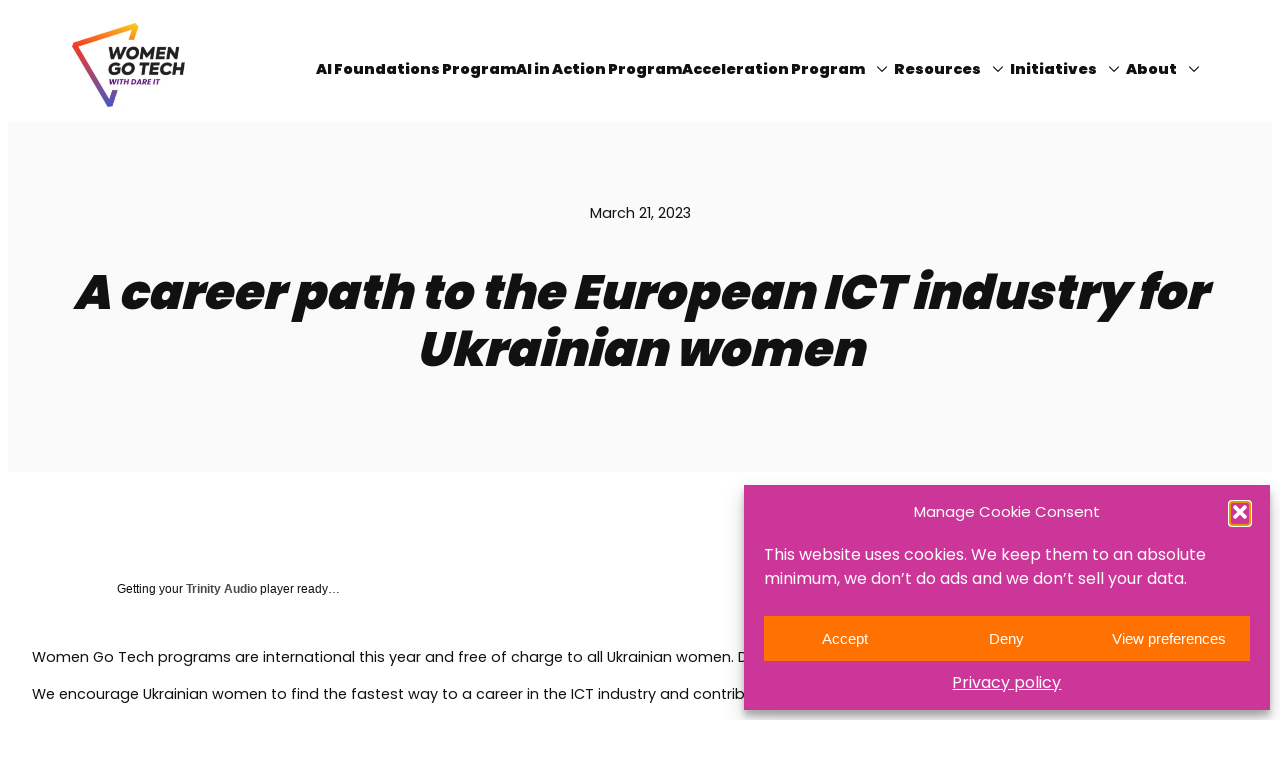

--- FILE ---
content_type: text/html; charset=UTF-8
request_url: https://www.womengotech.com/all-categories/a-career-path-to-the-european-ict-industry-for-ukrainian-women/
body_size: 34465
content:
<!DOCTYPE html>
<html lang="en-US">
<head>
	<meta charset="UTF-8" />
	<meta name="viewport" content="width=device-width, initial-scale=1" />
<meta name='robots' content='index, follow, max-image-preview:large, max-snippet:-1, max-video-preview:-1' />
	<style>img:is([sizes="auto" i], [sizes^="auto," i]) { contain-intrinsic-size: 3000px 1500px }</style>
	
	<!-- This site is optimized with the Yoast SEO plugin v26.3 - https://yoast.com/wordpress/plugins/seo/ -->
	<link rel="canonical" href="https://www.womengotech.com/all-categories/a-career-path-to-the-european-ict-industry-for-ukrainian-women/" />
	<meta property="og:locale" content="en_US" />
	<meta property="og:type" content="article" />
	<meta property="og:title" content="A career path to the European ICT industry for Ukrainian women - Women go tech" />
	<meta property="og:description" content="Women Go Tech programs are international this year and free of charge to all Ukrainian women. Do not forget to apply&nbsp;by the 22nd of March. We encourage Ukrainian women to [&hellip;]" />
	<meta property="og:url" content="https://www.womengotech.com/all-categories/a-career-path-to-the-european-ict-industry-for-ukrainian-women/" />
	<meta property="og:site_name" content="Women go tech" />
	<meta property="article:published_time" content="2023-03-21T14:40:21+00:00" />
	<meta property="article:modified_time" content="2024-01-08T14:38:23+00:00" />
	<meta property="og:image" content="https://www.womengotech.com/wp-content/uploads/2023/12/wgt-s7-european-road-event-cover-1920x1005-1-529x232-1.jpg" />
	<meta property="og:image:width" content="529" />
	<meta property="og:image:height" content="232" />
	<meta property="og:image:type" content="image/jpeg" />
	<meta name="author" content="Andrius" />
	<meta name="twitter:card" content="summary_large_image" />
	<meta name="twitter:label1" content="Written by" />
	<meta name="twitter:data1" content="Andrius" />
	<meta name="twitter:label2" content="Est. reading time" />
	<meta name="twitter:data2" content="1 minute" />
	<script type="application/ld+json" class="yoast-schema-graph">{"@context":"https://schema.org","@graph":[{"@type":"WebPage","@id":"https://www.womengotech.com/all-categories/a-career-path-to-the-european-ict-industry-for-ukrainian-women/","url":"https://www.womengotech.com/all-categories/a-career-path-to-the-european-ict-industry-for-ukrainian-women/","name":"A career path to the European ICT industry for Ukrainian women - Women go tech","isPartOf":{"@id":"https://www.womengotech.com/#website"},"primaryImageOfPage":{"@id":"https://www.womengotech.com/all-categories/a-career-path-to-the-european-ict-industry-for-ukrainian-women/#primaryimage"},"image":{"@id":"https://www.womengotech.com/all-categories/a-career-path-to-the-european-ict-industry-for-ukrainian-women/#primaryimage"},"thumbnailUrl":"https://www.womengotech.com/wp-content/uploads/2023/12/wgt-s7-european-road-event-cover-1920x1005-1-529x232-1.jpg","datePublished":"2023-03-21T14:40:21+00:00","dateModified":"2024-01-08T14:38:23+00:00","author":{"@id":"https://www.womengotech.com/#/schema/person/7b97376d115dc14fa92fc1dd2b0c5361"},"breadcrumb":{"@id":"https://www.womengotech.com/all-categories/a-career-path-to-the-european-ict-industry-for-ukrainian-women/#breadcrumb"},"inLanguage":"en-US","potentialAction":[{"@type":"ReadAction","target":["https://www.womengotech.com/all-categories/a-career-path-to-the-european-ict-industry-for-ukrainian-women/"]}]},{"@type":"ImageObject","inLanguage":"en-US","@id":"https://www.womengotech.com/all-categories/a-career-path-to-the-european-ict-industry-for-ukrainian-women/#primaryimage","url":"https://www.womengotech.com/wp-content/uploads/2023/12/wgt-s7-european-road-event-cover-1920x1005-1-529x232-1.jpg","contentUrl":"https://www.womengotech.com/wp-content/uploads/2023/12/wgt-s7-european-road-event-cover-1920x1005-1-529x232-1.jpg","width":529,"height":232,"caption":"women in tech events European ICT industry"},{"@type":"BreadcrumbList","@id":"https://www.womengotech.com/all-categories/a-career-path-to-the-european-ict-industry-for-ukrainian-women/#breadcrumb","itemListElement":[{"@type":"ListItem","position":1,"name":"Home","item":"https://www.womengotech.com/"},{"@type":"ListItem","position":2,"name":"A career path to the European ICT industry for Ukrainian women"}]},{"@type":"WebSite","@id":"https://www.womengotech.com/#website","url":"https://www.womengotech.com/","name":"Women go tech","description":"Women go tech","potentialAction":[{"@type":"SearchAction","target":{"@type":"EntryPoint","urlTemplate":"https://www.womengotech.com/?s={search_term_string}"},"query-input":{"@type":"PropertyValueSpecification","valueRequired":true,"valueName":"search_term_string"}}],"inLanguage":"en-US"},{"@type":"Person","@id":"https://www.womengotech.com/#/schema/person/7b97376d115dc14fa92fc1dd2b0c5361","name":"Andrius","image":{"@type":"ImageObject","inLanguage":"en-US","@id":"https://www.womengotech.com/#/schema/person/image/","url":"https://secure.gravatar.com/avatar/62a2aa3b1bbfa5340563652a2c6c155c04ad93ab2f5d2fb4a69fe2e001c11b60?s=96&d=mm&r=g","contentUrl":"https://secure.gravatar.com/avatar/62a2aa3b1bbfa5340563652a2c6c155c04ad93ab2f5d2fb4a69fe2e001c11b60?s=96&d=mm&r=g","caption":"Andrius"},"url":"https://www.womengotech.com/author/andriusles/"}]}</script>
	<!-- / Yoast SEO plugin. -->


<title>A career path to the European ICT industry for Ukrainian women - Women go tech</title>
<link rel='dns-prefetch' href='//trinitymedia.ai' />
<link rel="alternate" type="application/rss+xml" title="Women go tech &raquo; Feed" href="https://www.womengotech.com/feed/" />
<link rel="alternate" type="application/rss+xml" title="Women go tech &raquo; Comments Feed" href="https://www.womengotech.com/comments/feed/" />
<link rel="alternate" type="text/calendar" title="Women go tech &raquo; iCal Feed" href="https://www.womengotech.com/all-events/?ical=1" />
<script>
window._wpemojiSettings = {"baseUrl":"https:\/\/s.w.org\/images\/core\/emoji\/16.0.1\/72x72\/","ext":".png","svgUrl":"https:\/\/s.w.org\/images\/core\/emoji\/16.0.1\/svg\/","svgExt":".svg","source":{"concatemoji":"https:\/\/www.womengotech.com\/wp-includes\/js\/wp-emoji-release.min.js?ver=8b6ac05c9bc6b4868bbdbc3b5c31351c"}};
/*! This file is auto-generated */
!function(s,n){var o,i,e;function c(e){try{var t={supportTests:e,timestamp:(new Date).valueOf()};sessionStorage.setItem(o,JSON.stringify(t))}catch(e){}}function p(e,t,n){e.clearRect(0,0,e.canvas.width,e.canvas.height),e.fillText(t,0,0);var t=new Uint32Array(e.getImageData(0,0,e.canvas.width,e.canvas.height).data),a=(e.clearRect(0,0,e.canvas.width,e.canvas.height),e.fillText(n,0,0),new Uint32Array(e.getImageData(0,0,e.canvas.width,e.canvas.height).data));return t.every(function(e,t){return e===a[t]})}function u(e,t){e.clearRect(0,0,e.canvas.width,e.canvas.height),e.fillText(t,0,0);for(var n=e.getImageData(16,16,1,1),a=0;a<n.data.length;a++)if(0!==n.data[a])return!1;return!0}function f(e,t,n,a){switch(t){case"flag":return n(e,"\ud83c\udff3\ufe0f\u200d\u26a7\ufe0f","\ud83c\udff3\ufe0f\u200b\u26a7\ufe0f")?!1:!n(e,"\ud83c\udde8\ud83c\uddf6","\ud83c\udde8\u200b\ud83c\uddf6")&&!n(e,"\ud83c\udff4\udb40\udc67\udb40\udc62\udb40\udc65\udb40\udc6e\udb40\udc67\udb40\udc7f","\ud83c\udff4\u200b\udb40\udc67\u200b\udb40\udc62\u200b\udb40\udc65\u200b\udb40\udc6e\u200b\udb40\udc67\u200b\udb40\udc7f");case"emoji":return!a(e,"\ud83e\udedf")}return!1}function g(e,t,n,a){var r="undefined"!=typeof WorkerGlobalScope&&self instanceof WorkerGlobalScope?new OffscreenCanvas(300,150):s.createElement("canvas"),o=r.getContext("2d",{willReadFrequently:!0}),i=(o.textBaseline="top",o.font="600 32px Arial",{});return e.forEach(function(e){i[e]=t(o,e,n,a)}),i}function t(e){var t=s.createElement("script");t.src=e,t.defer=!0,s.head.appendChild(t)}"undefined"!=typeof Promise&&(o="wpEmojiSettingsSupports",i=["flag","emoji"],n.supports={everything:!0,everythingExceptFlag:!0},e=new Promise(function(e){s.addEventListener("DOMContentLoaded",e,{once:!0})}),new Promise(function(t){var n=function(){try{var e=JSON.parse(sessionStorage.getItem(o));if("object"==typeof e&&"number"==typeof e.timestamp&&(new Date).valueOf()<e.timestamp+604800&&"object"==typeof e.supportTests)return e.supportTests}catch(e){}return null}();if(!n){if("undefined"!=typeof Worker&&"undefined"!=typeof OffscreenCanvas&&"undefined"!=typeof URL&&URL.createObjectURL&&"undefined"!=typeof Blob)try{var e="postMessage("+g.toString()+"("+[JSON.stringify(i),f.toString(),p.toString(),u.toString()].join(",")+"));",a=new Blob([e],{type:"text/javascript"}),r=new Worker(URL.createObjectURL(a),{name:"wpTestEmojiSupports"});return void(r.onmessage=function(e){c(n=e.data),r.terminate(),t(n)})}catch(e){}c(n=g(i,f,p,u))}t(n)}).then(function(e){for(var t in e)n.supports[t]=e[t],n.supports.everything=n.supports.everything&&n.supports[t],"flag"!==t&&(n.supports.everythingExceptFlag=n.supports.everythingExceptFlag&&n.supports[t]);n.supports.everythingExceptFlag=n.supports.everythingExceptFlag&&!n.supports.flag,n.DOMReady=!1,n.readyCallback=function(){n.DOMReady=!0}}).then(function(){return e}).then(function(){var e;n.supports.everything||(n.readyCallback(),(e=n.source||{}).concatemoji?t(e.concatemoji):e.wpemoji&&e.twemoji&&(t(e.twemoji),t(e.wpemoji)))}))}((window,document),window._wpemojiSettings);
</script>

<link rel='stylesheet' id='editor_plus-plugin-frontend-style-css' href='https://www.womengotech.com/wp-content/plugins/editorplus/dist/style-gutenberg-frontend-style.css?ver=6969ebf08504f' media='' />
<style id='editor_plus-plugin-frontend-style-inline-css'>

    @font-face {
      font-family: 'eplus-icon';
      src: url('https://www.womengotech.com/wp-content/plugins/editorplus/extensions/icon-inserter/fonts/eplus-icon.eot?xs1351');
      src: url('https://www.womengotech.com/wp-content/plugins/editorplus/extensions/icon-inserter/fonts/eplus-icon.eot?xs1351#iefix')
          format('embedded-opentype'),
        url('https://www.womengotech.com/wp-content/plugins/editorplus/extensions/icon-inserter/fonts/eplus-icon.ttf?xs1351') format('truetype'),
        url('https://www.womengotech.com/wp-content/plugins/editorplus/extensions/icon-inserter/fonts/eplus-icon.woff?xs1351') format('woff'),
        url('https://www.womengotech.com/wp-content/plugins/editorplus/extensions/icon-inserter/fonts/eplus-icon.svg?xs1351#eplus-icon') format('svg');
      font-weight: normal;
      font-style: normal;
      font-display: block;
    }
</style>
<style id='wp-block-image-inline-css'>
.wp-block-image>a,.wp-block-image>figure>a{display:inline-block}.wp-block-image img{box-sizing:border-box;height:auto;max-width:100%;vertical-align:bottom}@media not (prefers-reduced-motion){.wp-block-image img.hide{visibility:hidden}.wp-block-image img.show{animation:show-content-image .4s}}.wp-block-image[style*=border-radius] img,.wp-block-image[style*=border-radius]>a{border-radius:inherit}.wp-block-image.has-custom-border img{box-sizing:border-box}.wp-block-image.aligncenter{text-align:center}.wp-block-image.alignfull>a,.wp-block-image.alignwide>a{width:100%}.wp-block-image.alignfull img,.wp-block-image.alignwide img{height:auto;width:100%}.wp-block-image .aligncenter,.wp-block-image .alignleft,.wp-block-image .alignright,.wp-block-image.aligncenter,.wp-block-image.alignleft,.wp-block-image.alignright{display:table}.wp-block-image .aligncenter>figcaption,.wp-block-image .alignleft>figcaption,.wp-block-image .alignright>figcaption,.wp-block-image.aligncenter>figcaption,.wp-block-image.alignleft>figcaption,.wp-block-image.alignright>figcaption{caption-side:bottom;display:table-caption}.wp-block-image .alignleft{float:left;margin:.5em 1em .5em 0}.wp-block-image .alignright{float:right;margin:.5em 0 .5em 1em}.wp-block-image .aligncenter{margin-left:auto;margin-right:auto}.wp-block-image :where(figcaption){margin-bottom:1em;margin-top:.5em}.wp-block-image.is-style-circle-mask img{border-radius:9999px}@supports ((-webkit-mask-image:none) or (mask-image:none)) or (-webkit-mask-image:none){.wp-block-image.is-style-circle-mask img{border-radius:0;-webkit-mask-image:url('data:image/svg+xml;utf8,<svg viewBox="0 0 100 100" xmlns="http://www.w3.org/2000/svg"><circle cx="50" cy="50" r="50"/></svg>');mask-image:url('data:image/svg+xml;utf8,<svg viewBox="0 0 100 100" xmlns="http://www.w3.org/2000/svg"><circle cx="50" cy="50" r="50"/></svg>');mask-mode:alpha;-webkit-mask-position:center;mask-position:center;-webkit-mask-repeat:no-repeat;mask-repeat:no-repeat;-webkit-mask-size:contain;mask-size:contain}}:root :where(.wp-block-image.is-style-rounded img,.wp-block-image .is-style-rounded img){border-radius:9999px}.wp-block-image figure{margin:0}.wp-lightbox-container{display:flex;flex-direction:column;position:relative}.wp-lightbox-container img{cursor:zoom-in}.wp-lightbox-container img:hover+button{opacity:1}.wp-lightbox-container button{align-items:center;-webkit-backdrop-filter:blur(16px) saturate(180%);backdrop-filter:blur(16px) saturate(180%);background-color:#5a5a5a40;border:none;border-radius:4px;cursor:zoom-in;display:flex;height:20px;justify-content:center;opacity:0;padding:0;position:absolute;right:16px;text-align:center;top:16px;width:20px;z-index:100}@media not (prefers-reduced-motion){.wp-lightbox-container button{transition:opacity .2s ease}}.wp-lightbox-container button:focus-visible{outline:3px auto #5a5a5a40;outline:3px auto -webkit-focus-ring-color;outline-offset:3px}.wp-lightbox-container button:hover{cursor:pointer;opacity:1}.wp-lightbox-container button:focus{opacity:1}.wp-lightbox-container button:focus,.wp-lightbox-container button:hover,.wp-lightbox-container button:not(:hover):not(:active):not(.has-background){background-color:#5a5a5a40;border:none}.wp-lightbox-overlay{box-sizing:border-box;cursor:zoom-out;height:100vh;left:0;overflow:hidden;position:fixed;top:0;visibility:hidden;width:100%;z-index:100000}.wp-lightbox-overlay .close-button{align-items:center;cursor:pointer;display:flex;justify-content:center;min-height:40px;min-width:40px;padding:0;position:absolute;right:calc(env(safe-area-inset-right) + 16px);top:calc(env(safe-area-inset-top) + 16px);z-index:5000000}.wp-lightbox-overlay .close-button:focus,.wp-lightbox-overlay .close-button:hover,.wp-lightbox-overlay .close-button:not(:hover):not(:active):not(.has-background){background:none;border:none}.wp-lightbox-overlay .lightbox-image-container{height:var(--wp--lightbox-container-height);left:50%;overflow:hidden;position:absolute;top:50%;transform:translate(-50%,-50%);transform-origin:top left;width:var(--wp--lightbox-container-width);z-index:9999999999}.wp-lightbox-overlay .wp-block-image{align-items:center;box-sizing:border-box;display:flex;height:100%;justify-content:center;margin:0;position:relative;transform-origin:0 0;width:100%;z-index:3000000}.wp-lightbox-overlay .wp-block-image img{height:var(--wp--lightbox-image-height);min-height:var(--wp--lightbox-image-height);min-width:var(--wp--lightbox-image-width);width:var(--wp--lightbox-image-width)}.wp-lightbox-overlay .wp-block-image figcaption{display:none}.wp-lightbox-overlay button{background:none;border:none}.wp-lightbox-overlay .scrim{background-color:#fff;height:100%;opacity:.9;position:absolute;width:100%;z-index:2000000}.wp-lightbox-overlay.active{visibility:visible}@media not (prefers-reduced-motion){.wp-lightbox-overlay.active{animation:turn-on-visibility .25s both}.wp-lightbox-overlay.active img{animation:turn-on-visibility .35s both}.wp-lightbox-overlay.show-closing-animation:not(.active){animation:turn-off-visibility .35s both}.wp-lightbox-overlay.show-closing-animation:not(.active) img{animation:turn-off-visibility .25s both}.wp-lightbox-overlay.zoom.active{animation:none;opacity:1;visibility:visible}.wp-lightbox-overlay.zoom.active .lightbox-image-container{animation:lightbox-zoom-in .4s}.wp-lightbox-overlay.zoom.active .lightbox-image-container img{animation:none}.wp-lightbox-overlay.zoom.active .scrim{animation:turn-on-visibility .4s forwards}.wp-lightbox-overlay.zoom.show-closing-animation:not(.active){animation:none}.wp-lightbox-overlay.zoom.show-closing-animation:not(.active) .lightbox-image-container{animation:lightbox-zoom-out .4s}.wp-lightbox-overlay.zoom.show-closing-animation:not(.active) .lightbox-image-container img{animation:none}.wp-lightbox-overlay.zoom.show-closing-animation:not(.active) .scrim{animation:turn-off-visibility .4s forwards}}@keyframes show-content-image{0%{visibility:hidden}99%{visibility:hidden}to{visibility:visible}}@keyframes turn-on-visibility{0%{opacity:0}to{opacity:1}}@keyframes turn-off-visibility{0%{opacity:1;visibility:visible}99%{opacity:0;visibility:visible}to{opacity:0;visibility:hidden}}@keyframes lightbox-zoom-in{0%{transform:translate(calc((-100vw + var(--wp--lightbox-scrollbar-width))/2 + var(--wp--lightbox-initial-left-position)),calc(-50vh + var(--wp--lightbox-initial-top-position))) scale(var(--wp--lightbox-scale))}to{transform:translate(-50%,-50%) scale(1)}}@keyframes lightbox-zoom-out{0%{transform:translate(-50%,-50%) scale(1);visibility:visible}99%{visibility:visible}to{transform:translate(calc((-100vw + var(--wp--lightbox-scrollbar-width))/2 + var(--wp--lightbox-initial-left-position)),calc(-50vh + var(--wp--lightbox-initial-top-position))) scale(var(--wp--lightbox-scale));visibility:hidden}}
</style>
<style id='wp-block-group-inline-css'>
.wp-block-group{box-sizing:border-box}:where(.wp-block-group.wp-block-group-is-layout-constrained){position:relative}
</style>
<style id='wp-block-navigation-link-inline-css'>
.wp-block-navigation .wp-block-navigation-item__label{overflow-wrap:break-word}.wp-block-navigation .wp-block-navigation-item__description{display:none}.link-ui-tools{border-top:1px solid #f0f0f0;padding:8px}.link-ui-block-inserter{padding-top:8px}.link-ui-block-inserter__back{margin-left:8px;text-transform:uppercase}

				.is-style-arrow-link .wp-block-navigation-item__label:after {
					content: "\2197";
					padding-inline-start: 0.25rem;
					vertical-align: middle;
					text-decoration: none;
					display: inline-block;
				}
</style>
<link rel='stylesheet' id='wp-block-navigation-css' href='https://www.womengotech.com/wp-includes/blocks/navigation/style.min.css?ver=8b6ac05c9bc6b4868bbdbc3b5c31351c' media='all' />
<style id='wp-block-spacer-inline-css'>
.wp-block-spacer{clear:both}
</style>
<style id='wp-block-post-date-inline-css'>
.wp-block-post-date{box-sizing:border-box}
</style>
<style id='wp-block-post-title-inline-css'>
.wp-block-post-title{box-sizing:border-box;word-break:break-word}.wp-block-post-title :where(a){display:inline-block;font-family:inherit;font-size:inherit;font-style:inherit;font-weight:inherit;letter-spacing:inherit;line-height:inherit;text-decoration:inherit}
</style>
<style id='wp-block-paragraph-inline-css'>
.is-small-text{font-size:.875em}.is-regular-text{font-size:1em}.is-large-text{font-size:2.25em}.is-larger-text{font-size:3em}.has-drop-cap:not(:focus):first-letter{float:left;font-size:8.4em;font-style:normal;font-weight:100;line-height:.68;margin:.05em .1em 0 0;text-transform:uppercase}body.rtl .has-drop-cap:not(:focus):first-letter{float:none;margin-left:.1em}p.has-drop-cap.has-background{overflow:hidden}:root :where(p.has-background){padding:1.25em 2.375em}:where(p.has-text-color:not(.has-link-color)) a{color:inherit}p.has-text-align-left[style*="writing-mode:vertical-lr"],p.has-text-align-right[style*="writing-mode:vertical-rl"]{rotate:180deg}
</style>
<style id='wp-block-heading-inline-css'>
h1.has-background,h2.has-background,h3.has-background,h4.has-background,h5.has-background,h6.has-background{padding:1.25em 2.375em}h1.has-text-align-left[style*=writing-mode]:where([style*=vertical-lr]),h1.has-text-align-right[style*=writing-mode]:where([style*=vertical-rl]),h2.has-text-align-left[style*=writing-mode]:where([style*=vertical-lr]),h2.has-text-align-right[style*=writing-mode]:where([style*=vertical-rl]),h3.has-text-align-left[style*=writing-mode]:where([style*=vertical-lr]),h3.has-text-align-right[style*=writing-mode]:where([style*=vertical-rl]),h4.has-text-align-left[style*=writing-mode]:where([style*=vertical-lr]),h4.has-text-align-right[style*=writing-mode]:where([style*=vertical-rl]),h5.has-text-align-left[style*=writing-mode]:where([style*=vertical-lr]),h5.has-text-align-right[style*=writing-mode]:where([style*=vertical-rl]),h6.has-text-align-left[style*=writing-mode]:where([style*=vertical-lr]),h6.has-text-align-right[style*=writing-mode]:where([style*=vertical-rl]){rotate:180deg}

				.is-style-asterisk:before {
					content: '';
					width: 1.5rem;
					height: 3rem;
					background: var(--wp--preset--color--contrast-2, currentColor);
					clip-path: path('M11.93.684v8.039l5.633-5.633 1.216 1.23-5.66 5.66h8.04v1.737H13.2l5.701 5.701-1.23 1.23-5.742-5.742V21h-1.737v-8.094l-5.77 5.77-1.23-1.217 5.743-5.742H.842V9.98h8.162l-5.701-5.7 1.23-1.231 5.66 5.66V.684h1.737Z');
					display: block;
				}

				/* Hide the asterisk if the heading has no content, to avoid using empty headings to display the asterisk only, which is an A11Y issue */
				.is-style-asterisk:empty:before {
					content: none;
				}

				.is-style-asterisk:-moz-only-whitespace:before {
					content: none;
				}

				.is-style-asterisk.has-text-align-center:before {
					margin: 0 auto;
				}

				.is-style-asterisk.has-text-align-right:before {
					margin-left: auto;
				}

				.rtl .is-style-asterisk.has-text-align-left:before {
					margin-right: auto;
				}
</style>
<style id='wp-block-columns-inline-css'>
.wp-block-columns{align-items:normal!important;box-sizing:border-box;display:flex;flex-wrap:wrap!important}@media (min-width:782px){.wp-block-columns{flex-wrap:nowrap!important}}.wp-block-columns.are-vertically-aligned-top{align-items:flex-start}.wp-block-columns.are-vertically-aligned-center{align-items:center}.wp-block-columns.are-vertically-aligned-bottom{align-items:flex-end}@media (max-width:781px){.wp-block-columns:not(.is-not-stacked-on-mobile)>.wp-block-column{flex-basis:100%!important}}@media (min-width:782px){.wp-block-columns:not(.is-not-stacked-on-mobile)>.wp-block-column{flex-basis:0;flex-grow:1}.wp-block-columns:not(.is-not-stacked-on-mobile)>.wp-block-column[style*=flex-basis]{flex-grow:0}}.wp-block-columns.is-not-stacked-on-mobile{flex-wrap:nowrap!important}.wp-block-columns.is-not-stacked-on-mobile>.wp-block-column{flex-basis:0;flex-grow:1}.wp-block-columns.is-not-stacked-on-mobile>.wp-block-column[style*=flex-basis]{flex-grow:0}:where(.wp-block-columns){margin-bottom:1.75em}:where(.wp-block-columns.has-background){padding:1.25em 2.375em}.wp-block-column{flex-grow:1;min-width:0;overflow-wrap:break-word;word-break:break-word}.wp-block-column.is-vertically-aligned-top{align-self:flex-start}.wp-block-column.is-vertically-aligned-center{align-self:center}.wp-block-column.is-vertically-aligned-bottom{align-self:flex-end}.wp-block-column.is-vertically-aligned-stretch{align-self:stretch}.wp-block-column.is-vertically-aligned-bottom,.wp-block-column.is-vertically-aligned-center,.wp-block-column.is-vertically-aligned-top{width:100%}
</style>
<style id='wp-block-post-content-inline-css'>
.wp-block-post-content{display:flow-root}
</style>
<style id='wp-emoji-styles-inline-css'>

	img.wp-smiley, img.emoji {
		display: inline !important;
		border: none !important;
		box-shadow: none !important;
		height: 1em !important;
		width: 1em !important;
		margin: 0 0.07em !important;
		vertical-align: -0.1em !important;
		background: none !important;
		padding: 0 !important;
	}
</style>
<style id='wp-block-library-inline-css'>
:root{--wp-admin-theme-color:#007cba;--wp-admin-theme-color--rgb:0,124,186;--wp-admin-theme-color-darker-10:#006ba1;--wp-admin-theme-color-darker-10--rgb:0,107,161;--wp-admin-theme-color-darker-20:#005a87;--wp-admin-theme-color-darker-20--rgb:0,90,135;--wp-admin-border-width-focus:2px;--wp-block-synced-color:#7a00df;--wp-block-synced-color--rgb:122,0,223;--wp-bound-block-color:var(--wp-block-synced-color)}@media (min-resolution:192dpi){:root{--wp-admin-border-width-focus:1.5px}}.wp-element-button{cursor:pointer}:root{--wp--preset--font-size--normal:16px;--wp--preset--font-size--huge:42px}:root .has-very-light-gray-background-color{background-color:#eee}:root .has-very-dark-gray-background-color{background-color:#313131}:root .has-very-light-gray-color{color:#eee}:root .has-very-dark-gray-color{color:#313131}:root .has-vivid-green-cyan-to-vivid-cyan-blue-gradient-background{background:linear-gradient(135deg,#00d084,#0693e3)}:root .has-purple-crush-gradient-background{background:linear-gradient(135deg,#34e2e4,#4721fb 50%,#ab1dfe)}:root .has-hazy-dawn-gradient-background{background:linear-gradient(135deg,#faaca8,#dad0ec)}:root .has-subdued-olive-gradient-background{background:linear-gradient(135deg,#fafae1,#67a671)}:root .has-atomic-cream-gradient-background{background:linear-gradient(135deg,#fdd79a,#004a59)}:root .has-nightshade-gradient-background{background:linear-gradient(135deg,#330968,#31cdcf)}:root .has-midnight-gradient-background{background:linear-gradient(135deg,#020381,#2874fc)}.has-regular-font-size{font-size:1em}.has-larger-font-size{font-size:2.625em}.has-normal-font-size{font-size:var(--wp--preset--font-size--normal)}.has-huge-font-size{font-size:var(--wp--preset--font-size--huge)}.has-text-align-center{text-align:center}.has-text-align-left{text-align:left}.has-text-align-right{text-align:right}#end-resizable-editor-section{display:none}.aligncenter{clear:both}.items-justified-left{justify-content:flex-start}.items-justified-center{justify-content:center}.items-justified-right{justify-content:flex-end}.items-justified-space-between{justify-content:space-between}.screen-reader-text{border:0;clip-path:inset(50%);height:1px;margin:-1px;overflow:hidden;padding:0;position:absolute;width:1px;word-wrap:normal!important}.screen-reader-text:focus{background-color:#ddd;clip-path:none;color:#444;display:block;font-size:1em;height:auto;left:5px;line-height:normal;padding:15px 23px 14px;text-decoration:none;top:5px;width:auto;z-index:100000}html :where(.has-border-color){border-style:solid}html :where([style*=border-top-color]){border-top-style:solid}html :where([style*=border-right-color]){border-right-style:solid}html :where([style*=border-bottom-color]){border-bottom-style:solid}html :where([style*=border-left-color]){border-left-style:solid}html :where([style*=border-width]){border-style:solid}html :where([style*=border-top-width]){border-top-style:solid}html :where([style*=border-right-width]){border-right-style:solid}html :where([style*=border-bottom-width]){border-bottom-style:solid}html :where([style*=border-left-width]){border-left-style:solid}html :where(img[class*=wp-image-]){height:auto;max-width:100%}:where(figure){margin:0 0 1em}html :where(.is-position-sticky){--wp-admin--admin-bar--position-offset:var(--wp-admin--admin-bar--height,0px)}@media screen and (max-width:600px){html :where(.is-position-sticky){--wp-admin--admin-bar--position-offset:0px}}
</style>
<link rel='stylesheet' id='awsm-jobs-general-css' href='https://www.womengotech.com/wp-content/plugins/wp-job-openings/assets/css/general.min.css?ver=3.5.4' media='all' />
<link rel='stylesheet' id='awsm-jobs-style-css' href='https://www.womengotech.com/wp-content/plugins/wp-job-openings/assets/css/style.min.css?ver=3.5.4' media='all' />
<style id='global-styles-inline-css'>
:root{--wp--preset--aspect-ratio--square: 1;--wp--preset--aspect-ratio--4-3: 4/3;--wp--preset--aspect-ratio--3-4: 3/4;--wp--preset--aspect-ratio--3-2: 3/2;--wp--preset--aspect-ratio--2-3: 2/3;--wp--preset--aspect-ratio--16-9: 16/9;--wp--preset--aspect-ratio--9-16: 9/16;--wp--preset--color--black: #000000;--wp--preset--color--cyan-bluish-gray: #abb8c3;--wp--preset--color--white: #ffffff;--wp--preset--color--pale-pink: #f78da7;--wp--preset--color--vivid-red: #cf2e2e;--wp--preset--color--luminous-vivid-orange: #ff6900;--wp--preset--color--luminous-vivid-amber: #fcb900;--wp--preset--color--light-green-cyan: #7bdcb5;--wp--preset--color--vivid-green-cyan: #00d084;--wp--preset--color--pale-cyan-blue: #8ed1fc;--wp--preset--color--vivid-cyan-blue: #0693e3;--wp--preset--color--vivid-purple: #9b51e0;--wp--preset--color--base: #f9f9f9;--wp--preset--color--base-2: #ffffff;--wp--preset--color--contrast: #111111;--wp--preset--color--contrast-2: #636363;--wp--preset--color--contrast-3: #A4A4A4;--wp--preset--color--accent: #cfcabe;--wp--preset--color--accent-2: #c2a990;--wp--preset--color--accent-3: #d8613c;--wp--preset--color--accent-4: #b1c5a4;--wp--preset--color--accent-5: #b5bdbc;--wp--preset--color--custom-color-1: #cc3699;--wp--preset--gradient--vivid-cyan-blue-to-vivid-purple: linear-gradient(135deg,rgba(6,147,227,1) 0%,rgb(155,81,224) 100%);--wp--preset--gradient--light-green-cyan-to-vivid-green-cyan: linear-gradient(135deg,rgb(122,220,180) 0%,rgb(0,208,130) 100%);--wp--preset--gradient--luminous-vivid-amber-to-luminous-vivid-orange: linear-gradient(135deg,rgba(252,185,0,1) 0%,rgba(255,105,0,1) 100%);--wp--preset--gradient--luminous-vivid-orange-to-vivid-red: linear-gradient(135deg,rgba(255,105,0,1) 0%,rgb(207,46,46) 100%);--wp--preset--gradient--very-light-gray-to-cyan-bluish-gray: linear-gradient(135deg,rgb(238,238,238) 0%,rgb(169,184,195) 100%);--wp--preset--gradient--cool-to-warm-spectrum: linear-gradient(135deg,rgb(74,234,220) 0%,rgb(151,120,209) 20%,rgb(207,42,186) 40%,rgb(238,44,130) 60%,rgb(251,105,98) 80%,rgb(254,248,76) 100%);--wp--preset--gradient--blush-light-purple: linear-gradient(135deg,rgb(255,206,236) 0%,rgb(152,150,240) 100%);--wp--preset--gradient--blush-bordeaux: linear-gradient(135deg,rgb(254,205,165) 0%,rgb(254,45,45) 50%,rgb(107,0,62) 100%);--wp--preset--gradient--luminous-dusk: linear-gradient(135deg,rgb(255,203,112) 0%,rgb(199,81,192) 50%,rgb(65,88,208) 100%);--wp--preset--gradient--pale-ocean: linear-gradient(135deg,rgb(255,245,203) 0%,rgb(182,227,212) 50%,rgb(51,167,181) 100%);--wp--preset--gradient--electric-grass: linear-gradient(135deg,rgb(202,248,128) 0%,rgb(113,206,126) 100%);--wp--preset--gradient--midnight: linear-gradient(135deg,rgb(2,3,129) 0%,rgb(40,116,252) 100%);--wp--preset--gradient--gradient-1: linear-gradient(to bottom, #cfcabe 0%, #F9F9F9 100%);--wp--preset--gradient--gradient-2: linear-gradient(to bottom, #C2A990 0%, #F9F9F9 100%);--wp--preset--gradient--gradient-3: linear-gradient(to bottom, #D8613C 0%, #F9F9F9 100%);--wp--preset--gradient--gradient-4: linear-gradient(to bottom, #B1C5A4 0%, #F9F9F9 100%);--wp--preset--gradient--gradient-5: linear-gradient(to bottom, #B5BDBC 0%, #F9F9F9 100%);--wp--preset--gradient--gradient-6: linear-gradient(to bottom, #A4A4A4 0%, #F9F9F9 100%);--wp--preset--gradient--gradient-7: linear-gradient(to bottom, #cfcabe 50%, #F9F9F9 50%);--wp--preset--gradient--gradient-8: linear-gradient(to bottom, #C2A990 50%, #F9F9F9 50%);--wp--preset--gradient--gradient-9: linear-gradient(to bottom, #D8613C 50%, #F9F9F9 50%);--wp--preset--gradient--gradient-10: linear-gradient(to bottom, #B1C5A4 50%, #F9F9F9 50%);--wp--preset--gradient--gradient-11: linear-gradient(to bottom, #B5BDBC 50%, #F9F9F9 50%);--wp--preset--gradient--gradient-12: linear-gradient(to bottom, #A4A4A4 50%, #F9F9F9 50%);--wp--preset--font-size--small: 0.9rem;--wp--preset--font-size--medium: 1.05rem;--wp--preset--font-size--large: clamp(1.39rem, 1.39rem + ((1vw - 0.2rem) * 0.932), 1.85rem);--wp--preset--font-size--x-large: clamp(1.85rem, 1.85rem + ((1vw - 0.2rem) * 1.316), 2.5rem);--wp--preset--font-size--xx-large: clamp(2.5rem, 2.5rem + ((1vw - 0.2rem) * 1.559), 3.27rem);--wp--preset--font-family--body: "Inter", sans-serif;--wp--preset--font-family--heading: Cardo;--wp--preset--font-family--sans-serif: Poppins;--wp--preset--font-family--system-sans-serif: -apple-system, BlinkMacSystemFont, avenir next, avenir, segoe ui, helvetica neue, helvetica, Cantarell, Ubuntu, roboto, noto, arial, sans-serif;--wp--preset--font-family--system-serif: Iowan Old Style, Apple Garamond, Baskerville, Times New Roman, Droid Serif, Times, Source Serif Pro, serif, Apple Color Emoji, Segoe UI Emoji, Segoe UI Symbol;--wp--preset--spacing--20: min(1.5rem, 2vw);--wp--preset--spacing--30: min(2.5rem, 3vw);--wp--preset--spacing--40: min(4rem, 5vw);--wp--preset--spacing--50: min(6.5rem, 8vw);--wp--preset--spacing--60: min(10.5rem, 13vw);--wp--preset--spacing--70: 3.38rem;--wp--preset--spacing--80: 5.06rem;--wp--preset--spacing--10: 1rem;--wp--preset--shadow--natural: 6px 6px 9px rgba(0, 0, 0, 0.2);--wp--preset--shadow--deep: 12px 12px 50px rgba(0, 0, 0, 0.4);--wp--preset--shadow--sharp: 6px 6px 0px rgba(0, 0, 0, 0.2);--wp--preset--shadow--outlined: 6px 6px 0px -3px rgba(255, 255, 255, 1), 6px 6px rgba(0, 0, 0, 1);--wp--preset--shadow--crisp: 6px 6px 0px rgba(0, 0, 0, 1);}:root { --wp--style--global--content-size: 1110px;--wp--style--global--wide-size: 1110px; }:where(body) { margin: 0; }.wp-site-blocks { padding-top: var(--wp--style--root--padding-top); padding-bottom: var(--wp--style--root--padding-bottom); }.has-global-padding { padding-right: var(--wp--style--root--padding-right); padding-left: var(--wp--style--root--padding-left); }.has-global-padding > .alignfull { margin-right: calc(var(--wp--style--root--padding-right) * -1); margin-left: calc(var(--wp--style--root--padding-left) * -1); }.has-global-padding :where(:not(.alignfull.is-layout-flow) > .has-global-padding:not(.wp-block-block, .alignfull)) { padding-right: 0; padding-left: 0; }.has-global-padding :where(:not(.alignfull.is-layout-flow) > .has-global-padding:not(.wp-block-block, .alignfull)) > .alignfull { margin-left: 0; margin-right: 0; }.wp-site-blocks > .alignleft { float: left; margin-right: 2em; }.wp-site-blocks > .alignright { float: right; margin-left: 2em; }.wp-site-blocks > .aligncenter { justify-content: center; margin-left: auto; margin-right: auto; }:where(.wp-site-blocks) > * { margin-block-start: 0rem; margin-block-end: 0; }:where(.wp-site-blocks) > :first-child { margin-block-start: 0; }:where(.wp-site-blocks) > :last-child { margin-block-end: 0; }:root { --wp--style--block-gap: 0rem; }:root :where(.is-layout-flow) > :first-child{margin-block-start: 0;}:root :where(.is-layout-flow) > :last-child{margin-block-end: 0;}:root :where(.is-layout-flow) > *{margin-block-start: 0rem;margin-block-end: 0;}:root :where(.is-layout-constrained) > :first-child{margin-block-start: 0;}:root :where(.is-layout-constrained) > :last-child{margin-block-end: 0;}:root :where(.is-layout-constrained) > *{margin-block-start: 0rem;margin-block-end: 0;}:root :where(.is-layout-flex){gap: 0rem;}:root :where(.is-layout-grid){gap: 0rem;}.is-layout-flow > .alignleft{float: left;margin-inline-start: 0;margin-inline-end: 2em;}.is-layout-flow > .alignright{float: right;margin-inline-start: 2em;margin-inline-end: 0;}.is-layout-flow > .aligncenter{margin-left: auto !important;margin-right: auto !important;}.is-layout-constrained > .alignleft{float: left;margin-inline-start: 0;margin-inline-end: 2em;}.is-layout-constrained > .alignright{float: right;margin-inline-start: 2em;margin-inline-end: 0;}.is-layout-constrained > .aligncenter{margin-left: auto !important;margin-right: auto !important;}.is-layout-constrained > :where(:not(.alignleft):not(.alignright):not(.alignfull)){max-width: var(--wp--style--global--content-size);margin-left: auto !important;margin-right: auto !important;}.is-layout-constrained > .alignwide{max-width: var(--wp--style--global--wide-size);}body .is-layout-flex{display: flex;}.is-layout-flex{flex-wrap: wrap;align-items: center;}.is-layout-flex > :is(*, div){margin: 0;}body .is-layout-grid{display: grid;}.is-layout-grid > :is(*, div){margin: 0;}body{background-color: var(--wp--preset--color--base-2);color: var(--wp--preset--color--contrast);font-family: var(--wp--preset--font-family--sans-serif);font-size: var(--wp--preset--font-size--small);font-style: normal;font-weight: 400;line-height: 1.55;--wp--style--root--padding-top: 0px;--wp--style--root--padding-right: 0rem;--wp--style--root--padding-bottom: 0px;--wp--style--root--padding-left: 0rem;}a:where(:not(.wp-element-button)){color: var(--wp--preset--color--contrast);font-family: var(--wp--preset--font-family--sans-serif);font-style: normal;font-weight: 400;text-decoration: underline;}:root :where(a:where(:not(.wp-element-button)):hover){text-decoration: none;}h1, h2, h3, h4, h5, h6{color: var(--wp--preset--color--contrast);font-family: var(--wp--preset--font-family--sans-serif);font-style: normal;font-weight: 400;line-height: 1.2;}h1{font-size: var(--wp--preset--font-size--xx-large);line-height: 1.15;}h2{font-size: var(--wp--preset--font-size--x-large);}h3{font-size: var(--wp--preset--font-size--large);}h4{font-size: clamp(1.1rem, 1.1rem + ((1vw - 0.2rem) * 0.767), 1.5rem);}h5{font-size: var(--wp--preset--font-size--medium);}h6{font-size: var(--wp--preset--font-size--small);}:root :where(.wp-element-button, .wp-block-button__link){background-color: var(--wp--preset--color--custom-color-1);border-radius: .33rem;border-color: var(--wp--preset--color--contrast);border-width: 0;color: var(--wp--preset--color--base-2);font-family: var(--wp--preset--font-family--sans-serif);font-size: clamp(0.875rem, 0.875rem + ((1vw - 0.2rem) * 0.01), 0.88rem);font-style: normal;font-weight: 800;line-height: inherit;padding-top: 0.6rem;padding-right: 1rem;padding-bottom: 0.6rem;padding-left: 1rem;text-decoration: none;}:root :where(.wp-element-button:hover, .wp-block-button__link:hover){background-color: var(--wp--preset--color--contrast-2);border-color: var(--wp--preset--color--contrast-2);color: var(--wp--preset--color--base);}:root :where(.wp-element-button:focus, .wp-block-button__link:focus){background-color: var(--wp--preset--color--contrast-2);border-color: var(--wp--preset--color--contrast-2);color: var(--wp--preset--color--base);outline-color: var(--wp--preset--color--contrast);outline-offset: 2px;outline-style: dotted;outline-width: 1px;}:root :where(.wp-element-button:active, .wp-block-button__link:active){background-color: var(--wp--preset--color--contrast);color: var(--wp--preset--color--base);}:root :where(.wp-element-caption, .wp-block-audio figcaption, .wp-block-embed figcaption, .wp-block-gallery figcaption, .wp-block-image figcaption, .wp-block-table figcaption, .wp-block-video figcaption){color: var(--wp--preset--color--contrast);font-family: var(--wp--preset--font-family--sans-serif);font-size: 0.8rem;font-style: normal;font-weight: 400;}.has-black-color{color: var(--wp--preset--color--black) !important;}.has-cyan-bluish-gray-color{color: var(--wp--preset--color--cyan-bluish-gray) !important;}.has-white-color{color: var(--wp--preset--color--white) !important;}.has-pale-pink-color{color: var(--wp--preset--color--pale-pink) !important;}.has-vivid-red-color{color: var(--wp--preset--color--vivid-red) !important;}.has-luminous-vivid-orange-color{color: var(--wp--preset--color--luminous-vivid-orange) !important;}.has-luminous-vivid-amber-color{color: var(--wp--preset--color--luminous-vivid-amber) !important;}.has-light-green-cyan-color{color: var(--wp--preset--color--light-green-cyan) !important;}.has-vivid-green-cyan-color{color: var(--wp--preset--color--vivid-green-cyan) !important;}.has-pale-cyan-blue-color{color: var(--wp--preset--color--pale-cyan-blue) !important;}.has-vivid-cyan-blue-color{color: var(--wp--preset--color--vivid-cyan-blue) !important;}.has-vivid-purple-color{color: var(--wp--preset--color--vivid-purple) !important;}.has-base-color{color: var(--wp--preset--color--base) !important;}.has-base-2-color{color: var(--wp--preset--color--base-2) !important;}.has-contrast-color{color: var(--wp--preset--color--contrast) !important;}.has-contrast-2-color{color: var(--wp--preset--color--contrast-2) !important;}.has-contrast-3-color{color: var(--wp--preset--color--contrast-3) !important;}.has-accent-color{color: var(--wp--preset--color--accent) !important;}.has-accent-2-color{color: var(--wp--preset--color--accent-2) !important;}.has-accent-3-color{color: var(--wp--preset--color--accent-3) !important;}.has-accent-4-color{color: var(--wp--preset--color--accent-4) !important;}.has-accent-5-color{color: var(--wp--preset--color--accent-5) !important;}.has-custom-color-1-color{color: var(--wp--preset--color--custom-color-1) !important;}.has-black-background-color{background-color: var(--wp--preset--color--black) !important;}.has-cyan-bluish-gray-background-color{background-color: var(--wp--preset--color--cyan-bluish-gray) !important;}.has-white-background-color{background-color: var(--wp--preset--color--white) !important;}.has-pale-pink-background-color{background-color: var(--wp--preset--color--pale-pink) !important;}.has-vivid-red-background-color{background-color: var(--wp--preset--color--vivid-red) !important;}.has-luminous-vivid-orange-background-color{background-color: var(--wp--preset--color--luminous-vivid-orange) !important;}.has-luminous-vivid-amber-background-color{background-color: var(--wp--preset--color--luminous-vivid-amber) !important;}.has-light-green-cyan-background-color{background-color: var(--wp--preset--color--light-green-cyan) !important;}.has-vivid-green-cyan-background-color{background-color: var(--wp--preset--color--vivid-green-cyan) !important;}.has-pale-cyan-blue-background-color{background-color: var(--wp--preset--color--pale-cyan-blue) !important;}.has-vivid-cyan-blue-background-color{background-color: var(--wp--preset--color--vivid-cyan-blue) !important;}.has-vivid-purple-background-color{background-color: var(--wp--preset--color--vivid-purple) !important;}.has-base-background-color{background-color: var(--wp--preset--color--base) !important;}.has-base-2-background-color{background-color: var(--wp--preset--color--base-2) !important;}.has-contrast-background-color{background-color: var(--wp--preset--color--contrast) !important;}.has-contrast-2-background-color{background-color: var(--wp--preset--color--contrast-2) !important;}.has-contrast-3-background-color{background-color: var(--wp--preset--color--contrast-3) !important;}.has-accent-background-color{background-color: var(--wp--preset--color--accent) !important;}.has-accent-2-background-color{background-color: var(--wp--preset--color--accent-2) !important;}.has-accent-3-background-color{background-color: var(--wp--preset--color--accent-3) !important;}.has-accent-4-background-color{background-color: var(--wp--preset--color--accent-4) !important;}.has-accent-5-background-color{background-color: var(--wp--preset--color--accent-5) !important;}.has-custom-color-1-background-color{background-color: var(--wp--preset--color--custom-color-1) !important;}.has-black-border-color{border-color: var(--wp--preset--color--black) !important;}.has-cyan-bluish-gray-border-color{border-color: var(--wp--preset--color--cyan-bluish-gray) !important;}.has-white-border-color{border-color: var(--wp--preset--color--white) !important;}.has-pale-pink-border-color{border-color: var(--wp--preset--color--pale-pink) !important;}.has-vivid-red-border-color{border-color: var(--wp--preset--color--vivid-red) !important;}.has-luminous-vivid-orange-border-color{border-color: var(--wp--preset--color--luminous-vivid-orange) !important;}.has-luminous-vivid-amber-border-color{border-color: var(--wp--preset--color--luminous-vivid-amber) !important;}.has-light-green-cyan-border-color{border-color: var(--wp--preset--color--light-green-cyan) !important;}.has-vivid-green-cyan-border-color{border-color: var(--wp--preset--color--vivid-green-cyan) !important;}.has-pale-cyan-blue-border-color{border-color: var(--wp--preset--color--pale-cyan-blue) !important;}.has-vivid-cyan-blue-border-color{border-color: var(--wp--preset--color--vivid-cyan-blue) !important;}.has-vivid-purple-border-color{border-color: var(--wp--preset--color--vivid-purple) !important;}.has-base-border-color{border-color: var(--wp--preset--color--base) !important;}.has-base-2-border-color{border-color: var(--wp--preset--color--base-2) !important;}.has-contrast-border-color{border-color: var(--wp--preset--color--contrast) !important;}.has-contrast-2-border-color{border-color: var(--wp--preset--color--contrast-2) !important;}.has-contrast-3-border-color{border-color: var(--wp--preset--color--contrast-3) !important;}.has-accent-border-color{border-color: var(--wp--preset--color--accent) !important;}.has-accent-2-border-color{border-color: var(--wp--preset--color--accent-2) !important;}.has-accent-3-border-color{border-color: var(--wp--preset--color--accent-3) !important;}.has-accent-4-border-color{border-color: var(--wp--preset--color--accent-4) !important;}.has-accent-5-border-color{border-color: var(--wp--preset--color--accent-5) !important;}.has-custom-color-1-border-color{border-color: var(--wp--preset--color--custom-color-1) !important;}.has-vivid-cyan-blue-to-vivid-purple-gradient-background{background: var(--wp--preset--gradient--vivid-cyan-blue-to-vivid-purple) !important;}.has-light-green-cyan-to-vivid-green-cyan-gradient-background{background: var(--wp--preset--gradient--light-green-cyan-to-vivid-green-cyan) !important;}.has-luminous-vivid-amber-to-luminous-vivid-orange-gradient-background{background: var(--wp--preset--gradient--luminous-vivid-amber-to-luminous-vivid-orange) !important;}.has-luminous-vivid-orange-to-vivid-red-gradient-background{background: var(--wp--preset--gradient--luminous-vivid-orange-to-vivid-red) !important;}.has-very-light-gray-to-cyan-bluish-gray-gradient-background{background: var(--wp--preset--gradient--very-light-gray-to-cyan-bluish-gray) !important;}.has-cool-to-warm-spectrum-gradient-background{background: var(--wp--preset--gradient--cool-to-warm-spectrum) !important;}.has-blush-light-purple-gradient-background{background: var(--wp--preset--gradient--blush-light-purple) !important;}.has-blush-bordeaux-gradient-background{background: var(--wp--preset--gradient--blush-bordeaux) !important;}.has-luminous-dusk-gradient-background{background: var(--wp--preset--gradient--luminous-dusk) !important;}.has-pale-ocean-gradient-background{background: var(--wp--preset--gradient--pale-ocean) !important;}.has-electric-grass-gradient-background{background: var(--wp--preset--gradient--electric-grass) !important;}.has-midnight-gradient-background{background: var(--wp--preset--gradient--midnight) !important;}.has-gradient-1-gradient-background{background: var(--wp--preset--gradient--gradient-1) !important;}.has-gradient-2-gradient-background{background: var(--wp--preset--gradient--gradient-2) !important;}.has-gradient-3-gradient-background{background: var(--wp--preset--gradient--gradient-3) !important;}.has-gradient-4-gradient-background{background: var(--wp--preset--gradient--gradient-4) !important;}.has-gradient-5-gradient-background{background: var(--wp--preset--gradient--gradient-5) !important;}.has-gradient-6-gradient-background{background: var(--wp--preset--gradient--gradient-6) !important;}.has-gradient-7-gradient-background{background: var(--wp--preset--gradient--gradient-7) !important;}.has-gradient-8-gradient-background{background: var(--wp--preset--gradient--gradient-8) !important;}.has-gradient-9-gradient-background{background: var(--wp--preset--gradient--gradient-9) !important;}.has-gradient-10-gradient-background{background: var(--wp--preset--gradient--gradient-10) !important;}.has-gradient-11-gradient-background{background: var(--wp--preset--gradient--gradient-11) !important;}.has-gradient-12-gradient-background{background: var(--wp--preset--gradient--gradient-12) !important;}.has-small-font-size{font-size: var(--wp--preset--font-size--small) !important;}.has-medium-font-size{font-size: var(--wp--preset--font-size--medium) !important;}.has-large-font-size{font-size: var(--wp--preset--font-size--large) !important;}.has-x-large-font-size{font-size: var(--wp--preset--font-size--x-large) !important;}.has-xx-large-font-size{font-size: var(--wp--preset--font-size--xx-large) !important;}.has-body-font-family{font-family: var(--wp--preset--font-family--body) !important;}.has-heading-font-family{font-family: var(--wp--preset--font-family--heading) !important;}.has-sans-serif-font-family{font-family: var(--wp--preset--font-family--sans-serif) !important;}.has-system-sans-serif-font-family{font-family: var(--wp--preset--font-family--system-sans-serif) !important;}.has-system-serif-font-family{font-family: var(--wp--preset--font-family--system-serif) !important;}
.page-id-8555 .has-global-padding > .alignfull {
	padding-top:50px!important;
	padding-bottom:50px!important;
}
.eplus-styles-uid-4de234 {
	padding-left:5%;
	padding-right:5%;
}
.wp-block-kadence-advancedbtn.kb-btns8555_6cdc21-12 {
	margin-top:50px!important;
}
.wp-container-core-group-is-layout-9 > * + * {
	margin-block-start:0!important;
}
.kb-row-layout-wrap.wp-block-kadence-rowlayout.kb-row-layout-id8555_c6dd6d-63 {
	margin-top:0!important;
}
.wp-block-kadence-advancedheading.kt-adv-heading8555_5e5b4b-ae, .wp-block-kadence-advancedheading.kt-adv-heading8555_5e5b4b-ae[data-kb-block="kb-adv-heading8555_5e5b4b-ae"] {
	margin-top:0!important;
}
.wp-block-kadence-advancedheading.kt-adv-heading8555_4e082f-73, .wp-block-kadence-advancedheading.kt-adv-heading8555_4e082f-73[data-kb-block="kb-adv-heading8555_4e082f-73"] {
	margin-top:0!important;
}
.wp-block-kadence-advancedbtn.kb-btns8555_229bc2-23 {
	margin:0!important;
	padding-top:50px!important;
	padding-bottom:50px!important;
}
.eplus-styles-uid-363bae {
	padding:0 15%;
}

:root :where(.is-layout-flow) > :first-child {
	margin-top:0!important;
}
@media (max-width: 1400px) {
	.eplus-styles-uid-363bae {
	padding:0 7%;
}
}
@media (max-width: 1150px) {
	.eplus-styles-uid-363bae {
	padding:0 5%;
}
}
@media (max-width: 767px) {
	.wp-block-kadence-advancedbtn.kb-btns8555_5d3652-36 {
		margin-top:0!important;
	}
	.page-id-8555 .has-global-padding > .alignfull {
		padding-top:25px!important;
		padding-bottom:25px!important;
	}
	.kb-row-layout-id8555_c18f52-73 > .kt-row-column-wrap {
		padding-bottom:0!important;
	}
	.wp-block-kadence-advancedbtn.kb-btns8555_6cdc21-12 {
	margin-top:25px!important;
}
	.wp-block-kadence-advancedbtn.kb-btns8555_229bc2-23 {
	margin:0!important;
	padding-top:25px!important;
	padding-bottom:25px!important;
}
	.margin-top-mobile {
		margin-top:25px!important;
	}
	.kb-btns8555_229bc2-23 {
		margin-top:0!important;
	}
	.eplus-styles-uid-363bae {
	padding:0;
}
	.wp-block-kadence-advancedbtn.kb-btns8555_229bc2-23 {
		margin-top:0!important;
	}
}
.align-right{
  text-align:right!important;
}

  .force-left{
    background-color: #ffffff96;
    background-image: linear-gradient(360deg, #ffffff, transparent);
    border: 1px solid #fff;
    padding: 11px;
    border-radius: 5px;
  }
  


.centered{
  text-align:center!important;
}
kb-image13399_4e0a24-c8:not(.kb-image-is-ratio-size) .kb-img, .kb-image13399_4e0a24-c8.kb-image-is-ratio-size {
    padding-bottom: 0px;
    margin-bottom: -7px;
}

.headerimage{
  margin-bottom: -6px !important;
}

input.hs-button.primary.large {
    background-color: #000 !important;
    border-color: #000 !important;
    border-radius: 5px !important;
    padding: 18px 37px !important;
    font-size: 15px !important;
}

  .hs-form-928e2d81-069d-4219-9ee2-8629b6996906_e419acd9-8142-4ff3-99ba-4a1e9b17b21b .hs-button {
    width: 100% !important;
  }

.eplus-styles-uid-ee3fb5
{
	padding: 0.5rem;
}

.kadence-column13399_4c6782-00 > .kt-inside-inner-col:before {
	background-position-x: -40px!important;
}
:root :where(.wp-block-navigation){font-style: normal;font-weight: 500;}
:root :where(.wp-block-navigation a:where(:not(.wp-element-button))){text-decoration: none;}
:root :where(.wp-block-navigation a:where(:not(.wp-element-button)):hover){text-decoration: underline;}
:root :where(.wp-block-post-date){color: var(--wp--preset--color--contrast-2);font-size: var(--wp--preset--font-size--small);}
:root :where(.wp-block-post-date a:where(:not(.wp-element-button))){color: var(--wp--preset--color--contrast-2);text-decoration: none;}
:root :where(.wp-block-post-date a:where(:not(.wp-element-button)):hover){text-decoration: underline;}
:root :where(.wp-block-post-title a:where(:not(.wp-element-button))){text-decoration: none;}
:root :where(.wp-block-post-title a:where(:not(.wp-element-button)):hover){text-decoration: underline;}
:root :where(.wp-block-heading){color: var(--wp--preset--color--base-2);font-family: var(--wp--preset--font-family--sans-serif);font-size: clamp(0.875rem, 0.875rem + ((1vw - 0.2rem) * 0.253), 1rem);font-style: italic;font-weight: 900;margin-top: 1rem;margin-bottom: 1rem;}
:root :where(.wp-block-heading a:where(:not(.wp-element-button))){color: var(--wp--preset--color--base-2);}
:root :where(p){font-size: clamp(14px, 0.875rem + ((1vw - 3.2px) * 0.506), 18px);margin-top: 22px;margin-bottom: 22px;}
:root :where(.wp-block-navigation-link){font-style: normal;font-weight: 500;}
</style>
<style id='core-block-supports-inline-css'>
.wp-container-core-group-is-layout-89e74318 > *{margin-block-start:0;margin-block-end:0;}.wp-container-core-group-is-layout-89e74318 > * + *{margin-block-start:0px;margin-block-end:0;}.wp-container-core-group-is-layout-fbcf6490{gap:var(--wp--preset--spacing--20);}.wp-container-content-9cfa9a5a{flex-grow:1;}.wp-container-core-navigation-is-layout-d1800558{flex-wrap:nowrap;gap:21px;justify-content:center;}.wp-container-core-group-is-layout-c4719c80{justify-content:flex-start;}.wp-elements-df0706909e1e696a338f148f48a92877 a:where(:not(.wp-element-button)){color:var(--wp--preset--color--contrast);}.wp-container-core-group-is-layout-81ee2434 > .alignfull{margin-right:calc(0px * -1);margin-left:calc(0px * -1);}.wp-elements-9367aee9fe8e54e46484f6afcc796ff4 a:where(:not(.wp-element-button)){color:var(--wp--preset--color--contrast);}.wp-container-core-group-is-layout-17c695da{flex-wrap:nowrap;gap:var(--wp--preset--spacing--10);}.wp-container-core-columns-is-layout-28f84493{flex-wrap:nowrap;}.wp-elements-b0daeae94f6be9fb845ca3d1cc55f2d7 a:where(:not(.wp-element-button)){color:var(--wp--preset--color--base-2);}.wp-elements-f85b4fcc693d48cf9ab24011097edcae a:where(:not(.wp-element-button)){color:var(--wp--preset--color--base-2);}.wp-container-core-group-is-layout-08dd88b5 > *{margin-block-start:0;margin-block-end:0;}.wp-container-core-group-is-layout-08dd88b5 > * + *{margin-block-start:0px;margin-block-end:0;}.wp-container-core-group-is-layout-6c531013{flex-wrap:nowrap;}.wp-container-core-group-is-layout-23441af8{flex-wrap:nowrap;justify-content:center;}.wp-container-core-group-is-layout-0bc941e6{flex-direction:column;align-items:flex-start;justify-content:space-between;}.wp-elements-a7e0b47dab5bc96a9b86c3a706893240 a:where(:not(.wp-element-button)){color:var(--wp--preset--color--base-2);}.wp-container-core-column-is-layout-e3d1c41b > *{margin-block-start:0;margin-block-end:0;}.wp-container-core-column-is-layout-e3d1c41b > * + *{margin-block-start:var(--wp--preset--spacing--10);margin-block-end:0;}.wp-elements-dbdb28902da6d8f5e4b6d80956e87d82 a:where(:not(.wp-element-button)){color:var(--wp--preset--color--base-2);}.wp-container-core-column-is-layout-22f5fd8e > *{margin-block-start:0;margin-block-end:0;}.wp-container-core-column-is-layout-22f5fd8e > * + *{margin-block-start:0.5rem;margin-block-end:0;}.wp-container-core-columns-is-layout-db8e66a5{flex-wrap:nowrap;}.wp-container-core-group-is-layout-86b35cb4 > .alignfull{margin-right:calc(0.5rem * -1);margin-left:calc(0.5rem * -1);}
</style>
<style id='wp-block-template-skip-link-inline-css'>

		.skip-link.screen-reader-text {
			border: 0;
			clip-path: inset(50%);
			height: 1px;
			margin: -1px;
			overflow: hidden;
			padding: 0;
			position: absolute !important;
			width: 1px;
			word-wrap: normal !important;
		}

		.skip-link.screen-reader-text:focus {
			background-color: #eee;
			clip-path: none;
			color: #444;
			display: block;
			font-size: 1em;
			height: auto;
			left: 5px;
			line-height: normal;
			padding: 15px 23px 14px;
			text-decoration: none;
			top: 5px;
			width: auto;
			z-index: 100000;
		}
</style>
<link rel='stylesheet' id='irm-newsroom-css' href='https://www.womengotech.com/wp-content/plugins/irm-newsroom/public/css/irm-newsroom-public.css?ver=1.0.0' media='all' />
<link rel='stylesheet' id='mailerlite_forms.css-css' href='https://www.womengotech.com/wp-content/plugins/official-mailerlite-sign-up-forms/assets/css/mailerlite_forms.css?ver=1.7.14' media='all' />
<link rel='stylesheet' id='rtec_styles-css' href='https://www.womengotech.com/wp-content/plugins/registrations-for-the-events-calendar/css/rtec-styles.css?ver=2.13.7' media='all' />
<link rel='stylesheet' id='video-locking-style-css' href='https://www.womengotech.com/wp-content/plugins/wgt-video-locking/video-locking.css?ver=0.2.3' media='all' />
<link rel='stylesheet' id='cmplz-general-css' href='https://www.womengotech.com/wp-content/plugins/complianz-gdpr/assets/css/cookieblocker.min.css?ver=1762500354' media='all' />
<link rel='stylesheet' id='main_theme_style-css' href='https://www.womengotech.com/wp-content/themes/twentytwentyfour/style.css?ver=8b6ac05c9bc6b4868bbdbc3b5c31351c' media='all' />
<link rel='stylesheet' id='header_styles-css' href='https://www.womengotech.com/wp-content/themes/twentytwentyfour/assets/css-minified/header.css?ver=0.3' media='all' />
<link rel='stylesheet' id='footer_styles-css' href='https://www.womengotech.com/wp-content/themes/twentytwentyfour/assets/css-minified/footer.css?ver=0.1' media='all' />
<link rel='stylesheet' id='homepage_styles-css' href='https://www.womengotech.com/wp-content/themes/twentytwentyfour/assets/css-minified/home-page.css?ver=0.2' media='all' />
<link rel='stylesheet' id='blog_page_styles-css' href='https://www.womengotech.com/wp-content/themes/twentytwentyfour/assets/css-minified/blog-page.css?ver=0.1' media='all' />
<link rel='stylesheet' id='mentor_page_styles-css' href='https://www.womengotech.com/wp-content/themes/twentytwentyfour/assets/css-minified/mentor-page.css?ver=0.1' media='all' />
<link rel='stylesheet' id='global_styles-css' href='https://www.womengotech.com/wp-content/themes/twentytwentyfour/assets/css-minified/global.css?ver=0.2' media='all' />
<link rel='stylesheet' id='about_us_styles-css' href='https://www.womengotech.com/wp-content/themes/twentytwentyfour/assets/css-minified/about-us-page.css?ver=0.1' media='all' />
<link rel='stylesheet' id='acceleration_program_styles-css' href='https://www.womengotech.com/wp-content/themes/twentytwentyfour/assets/css-minified/acceleration-program-page.css?ver=0.1' media='all' />
<link rel='stylesheet' id='become_a_mentor_styles-css' href='https://www.womengotech.com/wp-content/themes/twentytwentyfour/assets/css-minified/become-a-mentor-page.css?ver=0.1' media='all' />
<link rel='stylesheet' id='contact_us_styles-css' href='https://www.womengotech.com/wp-content/themes/twentytwentyfour/assets/css-minified/contact-us-page.css?ver=0.1' media='all' />
<link rel='stylesheet' id='discovery_course_pl_styles-css' href='https://www.womengotech.com/wp-content/themes/twentytwentyfour/assets/css-minified/discovery-course-pl.css?ver=0.2' media='all' />
<link rel='stylesheet' id='discovery_course_ua_styles-css' href='https://www.womengotech.com/wp-content/themes/twentytwentyfour/assets/css-minified/discovery-course-ua.css?ver=0.2' media='all' />
<link rel='stylesheet' id='discovery_course_styles-css' href='https://www.womengotech.com/wp-content/themes/twentytwentyfour/assets/css-minified/discovery-course.css?ver=0.2' media='all' />
<link rel='stylesheet' id='dflip-style-css' href='https://www.womengotech.com/wp-content/plugins/3d-flipbook-dflip-lite/assets/css/dflip.min.css?ver=2.4.20' media='all' />
<style id='kadence-blocks-global-variables-inline-css'>
:root {--global-kb-font-size-sm:clamp(0.8rem, 0.73rem + 0.217vw, 0.9rem);--global-kb-font-size-md:clamp(1.1rem, 0.995rem + 0.326vw, 1.25rem);--global-kb-font-size-lg:clamp(1.75rem, 1.576rem + 0.543vw, 2rem);--global-kb-font-size-xl:clamp(2.25rem, 1.728rem + 1.63vw, 3rem);--global-kb-font-size-xxl:clamp(2.5rem, 1.456rem + 3.26vw, 4rem);--global-kb-font-size-xxxl:clamp(2.75rem, 0.489rem + 7.065vw, 6rem);}:root {--global-palette1: #3182CE;--global-palette2: #2B6CB0;--global-palette3: #1A202C;--global-palette4: #2D3748;--global-palette5: #4A5568;--global-palette6: #718096;--global-palette7: #EDF2F7;--global-palette8: #F7FAFC;--global-palette9: #ffffff;}
</style>
<script src="https://www.womengotech.com/wp-content/plugins/trinity-audio/js/the_content-hook-script.js?ver=8b6ac05c9bc6b4868bbdbc3b5c31351c" id="the_content-hook-script-js"></script>
<script id="the_content-hook-script-js-after">
console.debug('TRINITY_WP', 'Skip player from rendering', 'is single: 1, is main loop: , is main query: 1, is renders main post id: 1. Main post ID: 1826, renders post id: 1826', 'TS: 2026-01-16 07:42:40');
</script>
<script nitro-exclude data-wpfc-render='false' data-cfasync='false' data-no-optimize='1' data-no-defer='1' data-no-minify='1' data-trinity-mount-date='2026-01-16 07:42:40' src="https://trinitymedia.ai/player/trinity/b15279d8b43582236a71aa201cb80e12/?integrationType=wordpress&amp;postHashV2=8fb2f04953ef93bb8282f466750bd33b23470e6f&amp;language&amp;pageURL=https%3A%2F%2Fwww.womengotech.com%2Fall-categories%2Fa-career-path-to-the-european-ict-industry-for-ukrainian-women%2F&amp;ver=8b6ac05c9bc6b4868bbdbc3b5c31351c" id="trinity-player-js"></script>
<script src="https://www.womengotech.com/wp-includes/js/jquery/jquery.min.js?ver=3.7.1" id="jquery-core-js"></script>
<script src="https://www.womengotech.com/wp-includes/js/jquery/jquery-migrate.min.js?ver=3.4.1" id="jquery-migrate-js"></script>
<script src="https://www.womengotech.com/wp-content/plugins/irm-newsroom/public/js/irm-newsroom-public.js?ver=1.0.0" id="irm-newsroom-js"></script>
<link rel="https://api.w.org/" href="https://www.womengotech.com/wp-json/" /><link rel="alternate" title="JSON" type="application/json" href="https://www.womengotech.com/wp-json/wp/v2/posts/1826" /><link rel="EditURI" type="application/rsd+xml" title="RSD" href="https://www.womengotech.com/xmlrpc.php?rsd" />

<link rel='shortlink' href='https://www.womengotech.com/?p=1826' />
<link rel="alternate" title="oEmbed (JSON)" type="application/json+oembed" href="https://www.womengotech.com/wp-json/oembed/1.0/embed?url=https%3A%2F%2Fwww.womengotech.com%2Fall-categories%2Fa-career-path-to-the-european-ict-industry-for-ukrainian-women%2F" />
<link rel="alternate" title="oEmbed (XML)" type="text/xml+oembed" href="https://www.womengotech.com/wp-json/oembed/1.0/embed?url=https%3A%2F%2Fwww.womengotech.com%2Fall-categories%2Fa-career-path-to-the-european-ict-industry-for-ukrainian-women%2F&#038;format=xml" />
        <!-- MailerLite Universal -->
        <script>
            (function(w,d,e,u,f,l,n){w[f]=w[f]||function(){(w[f].q=w[f].q||[])
                .push(arguments);},l=d.createElement(e),l.async=1,l.src=u,
                n=d.getElementsByTagName(e)[0],n.parentNode.insertBefore(l,n);})
            (window,document,'script','https://assets.mailerlite.com/js/universal.js','ml');
            ml('account', '549737');
            ml('enablePopups', true);
        </script>
        <!-- End MailerLite Universal -->
        <!-- Registrations For the Events Calendar CSS -->
<style type='text/css'>
#rtec .rtec-register-button, #rtec-confirm-unregister button,
.rtec-submit-button {
 border-radius: 3px;
 border: none;
 margin-bottom: 0;
 padding: 5px 0px;
 width: 200px;
 font-family: 'Poppins';
 font-weight: 600
}
</style>
<link href="https://trinitymedia.ai/" rel="preconnect" crossorigin="anonymous" />
<link href="https://vd.trinitymedia.ai/" rel="preconnect" crossorigin="anonymous" />
<meta name="et-api-version" content="v1"><meta name="et-api-origin" content="https://www.womengotech.com"><link rel="https://theeventscalendar.com/" href="https://www.womengotech.com/wp-json/tribe/tickets/v1/" /><meta name="tec-api-version" content="v1"><meta name="tec-api-origin" content="https://www.womengotech.com"><link rel="alternate" href="https://www.womengotech.com/wp-json/tribe/events/v1/" />			<style>.cmplz-hidden {
					display: none !important;
				}</style>			<style id="editorplus-generated-styles-header">
				.eplus-wrapper a{color:#cc3699;font-weight:900;text-decoration:none}.eplus-wrapper a:hover{text-decoration:underline}.post-footer--link.eplus-wrapper a{color:#000;font-weight:500}@media (max-width:781px){.post-footer--column-left,.post-footer--column-right{display:flex;justify-content:center}.post-footer--column-middle{text-align:center}.post-footer--column-middle,.post-footer--column-left{margin-bottom:1rem!important}}			</style>
<script type="importmap" id="wp-importmap">
{"imports":{"@wordpress\/interactivity":"https:\/\/www.womengotech.com\/wp-includes\/js\/dist\/script-modules\/interactivity\/index.min.js?ver=55aebb6e0a16726baffb"}}
</script>
<script type="module" src="https://www.womengotech.com/wp-includes/js/dist/script-modules/block-library/navigation/view.min.js?ver=61572d447d60c0aa5240" id="@wordpress/block-library/navigation/view-js-module"></script>
<link rel="modulepreload" href="https://www.womengotech.com/wp-includes/js/dist/script-modules/interactivity/index.min.js?ver=55aebb6e0a16726baffb" id="@wordpress/interactivity-js-modulepreload"><!-- MailerLite Universal -->
<script>
    (function(w,d,e,u,f,l,n){w[f]=w[f]||function(){(w[f].q=w[f].q||[])
    .push(arguments);},l=d.createElement(e),l.async=1,l.src=u,
    n=d.getElementsByTagName(e)[0],n.parentNode.insertBefore(l,n);})
    (window,document,'script','https://assets.mailerlite.com/js/universal.js','ml');
    ml('account', '549737');
</script>
<!-- End MailerLite Universal --><script><!-- Google Tag Manager -->
(function(w,d,s,l,i){w[l]=w[l]||[];w[l].push({'gtm.start':
new Date().getTime(),event:'gtm.js'});var f=d.getElementsByTagName(s)[0],
j=d.createElement(s),dl=l!='dataLayer'?'&l='+l:'';j.async=true;j.src=
'https://www.googletagmanager.com/gtm.js?id='+i+dl;f.parentNode.insertBefore(j,f);
})(window,document,'script','dataLayer','GTM-5P2R9X4');
<!-- End Google Tag Manager --></script><!-- Google tag (gtag.js) --> <script async src="https://www.googletagmanager.com/gtag/js?id=G-7MJPHQCDVS"></script> <script> window.dataLayer = window.dataLayer || []; function gtag(){dataLayer.push(arguments);} gtag('js', new Date()); gtag('config', 'G-7MJPHQCDVS'); </script><script><!-- MailerLite Universal -->

    (function(w,d,e,u,f,l,n){w[f]=w[f]||function(){(w[f].q=w[f].q||[])
    .push(arguments);},l=d.createElement(e),l.async=1,l.src=u,
    n=d.getElementsByTagName(e)[0],n.parentNode.insertBefore(l,n);})
    (window,document,'script','https://assets.mailerlite.com/js/universal.js','ml');
    ml('account', '549737');

<!-- End MailerLite Universal --></script><style class='wp-fonts-local'>
@font-face{font-family:Inter;font-style:normal;font-weight:300 900;font-display:fallback;src:url('https://www.womengotech.com/wp-content/themes/twentytwentyfour/assets/fonts/inter/Inter-VariableFont_slnt,wght.woff2') format('woff2');font-stretch:normal;}
@font-face{font-family:Cardo;font-style:normal;font-weight:400;font-display:fallback;src:url('https://www.womengotech.com/wp-content/themes/twentytwentyfour/assets/fonts/cardo/cardo_normal_400.woff2') format('woff2');}
@font-face{font-family:Cardo;font-style:italic;font-weight:400;font-display:fallback;src:url('https://www.womengotech.com/wp-content/themes/twentytwentyfour/assets/fonts/cardo/cardo_italic_400.woff2') format('woff2');}
@font-face{font-family:Cardo;font-style:normal;font-weight:700;font-display:fallback;src:url('https://www.womengotech.com/wp-content/themes/twentytwentyfour/assets/fonts/cardo/cardo_normal_700.woff2') format('woff2');}
@font-face{font-family:Poppins;font-style:regular;font-weight:400;font-display:fallback;src:url('https://www.womengotech.com/wp-content/themes/twentytwentyfour/assets/fonts/poppins/poppins_regular_400.woff2') format('woff2');}
@font-face{font-family:Poppins;font-style:semibold;font-weight:600;font-display:fallback;src:url('https://www.womengotech.com/wp-content/themes/twentytwentyfour/assets/fonts/poppins/poppins_semibold_600.woff2') format('woff2');}
@font-face{font-family:Poppins;font-style:bold;font-weight:700;font-display:fallback;src:url('https://www.womengotech.com/wp-content/themes/twentytwentyfour/assets/fonts/poppins/poppins_bold_700.woff2') format('woff2');}
@font-face{font-family:Poppins;font-style:black;font-weight:900;font-display:fallback;src:url('https://www.womengotech.com/wp-content/themes/twentytwentyfour/assets/fonts/poppins/poppins_black_900.woff2') format('woff2');}
</style>
<link rel="icon" href="https://www.womengotech.com/wp-content/uploads/2024/01/cropped-WOMENGOTECH-Logo-Color-1-1-e1706552366666-32x32.png" sizes="32x32" />
<link rel="icon" href="https://www.womengotech.com/wp-content/uploads/2024/01/cropped-WOMENGOTECH-Logo-Color-1-1-e1706552366666-192x192.png" sizes="192x192" />
<link rel="apple-touch-icon" href="https://www.womengotech.com/wp-content/uploads/2024/01/cropped-WOMENGOTECH-Logo-Color-1-1-e1706552366666-180x180.png" />
<meta name="msapplication-TileImage" content="https://www.womengotech.com/wp-content/uploads/2024/01/cropped-WOMENGOTECH-Logo-Color-1-1-e1706552366666-270x270.png" />
</head>

<body data-cmplz=1 class="wp-singular post-template-default single single-post postid-1826 single-format-standard wp-embed-responsive wp-theme-twentytwentyfour tribe-no-js tec-no-tickets-on-recurring tec-no-rsvp-on-recurring eplus_styles tribe-theme-twentytwentyfour">
<!-- Google Tag Manager (noscript) -->
<noscript><iframe src="https://www.googletagmanager.com/ns.html?id=GTM-5P2R9X4"
height="0" width="0" style="display:none;visibility:hidden"></iframe></noscript>
<!-- End Google Tag Manager (noscript) -->
<div class="wp-site-blocks"><header class="wp-block-template-part">
<div class="wp-block-group alignwide has-base-2-background-color has-background eplus-wrapper has-global-padding is-content-justification-center is-layout-constrained wp-block-group-is-layout-constrained" style="min-height:96px;padding-top:0px;padding-bottom:0px">
<div class="wgt-navbar wp-block-group alignwide eplus-wrapper is-horizontal is-content-justification-left is-layout-flex wp-container-core-group-is-layout-c4719c80 wp-block-group-is-layout-flex">
<div class="wp-block-group eplus-wrapper is-layout-flex wp-container-core-group-is-layout-fbcf6490 wp-block-group-is-layout-flex">
<div class="wp-block-group eplus-wrapper is-layout-flow wp-container-core-group-is-layout-89e74318 wp-block-group-is-layout-flow" style="padding-top:15px;padding-right:15px;padding-bottom:15px;padding-left:15px">
<figure class=" wp-block-image size-full is-resized eplus-wrapper"><a href="https://www.womengotech.com/" rel="www.womengotech.lt"><img decoding="async" width="258" height="166" src="https://www.womengotech.com/wp-content/uploads/2023/12/logo-web.png" alt="" class="wp-image-14551" style="width:131px;height:auto"/></a></figure>
</div>
</div>


<nav style="font-style:normal;font-weight:600;" class="has-small-font-size is-responsive items-justified-center no-wrap wp-block-navigation wp-container-content-9cfa9a5a is-horizontal is-content-justification-center is-nowrap is-layout-flex wp-container-core-navigation-is-layout-d1800558 wp-block-navigation-is-layout-flex" aria-label="Navigation 2" 
		 data-wp-interactive="core/navigation" data-wp-context='{"overlayOpenedBy":{"click":false,"hover":false,"focus":false},"type":"overlay","roleAttribute":"","ariaLabel":"Menu"}'><button aria-haspopup="dialog" aria-label="Open menu" class="wp-block-navigation__responsive-container-open" 
				data-wp-on-async--click="actions.openMenuOnClick"
				data-wp-on--keydown="actions.handleMenuKeydown"
			><svg width="24" height="24" xmlns="http://www.w3.org/2000/svg" viewBox="0 0 24 24"><path d="M5 5v1.5h14V5H5zm0 7.8h14v-1.5H5v1.5zM5 19h14v-1.5H5V19z" /></svg></button>
				<div class="wp-block-navigation__responsive-container"  id="modal-1" 
				data-wp-class--has-modal-open="state.isMenuOpen"
				data-wp-class--is-menu-open="state.isMenuOpen"
				data-wp-watch="callbacks.initMenu"
				data-wp-on--keydown="actions.handleMenuKeydown"
				data-wp-on-async--focusout="actions.handleMenuFocusout"
				tabindex="-1"
			>
					<div class="wp-block-navigation__responsive-close" tabindex="-1">
						<div class="wp-block-navigation__responsive-dialog" 
				data-wp-bind--aria-modal="state.ariaModal"
				data-wp-bind--aria-label="state.ariaLabel"
				data-wp-bind--role="state.roleAttribute"
			>
							<button aria-label="Close menu" class="wp-block-navigation__responsive-container-close" 
				data-wp-on-async--click="actions.closeMenuOnClick"
			><svg xmlns="http://www.w3.org/2000/svg" viewBox="0 0 24 24" width="24" height="24" aria-hidden="true" focusable="false"><path d="m13.06 12 6.47-6.47-1.06-1.06L12 10.94 5.53 4.47 4.47 5.53 10.94 12l-6.47 6.47 1.06 1.06L12 13.06l6.47 6.47 1.06-1.06L13.06 12Z"></path></svg></button>
							<div class="wp-block-navigation__responsive-container-content" 
				data-wp-watch="callbacks.focusFirstElement"
			 id="modal-1-content">
								<ul style="font-style:normal;font-weight:600;" class="wp-block-navigation__container has-small-font-size is-responsive items-justified-center no-wrap wp-block-navigation has-small-font-size"><li class="has-small-font-size wp-block-navigation-item header-item header-item--single wp-block-navigation-link"><a class="wp-block-navigation-item__content"  href="https://www.womengotech.com/ai-foundations-program/"><span class="wp-block-navigation-item__label">AI Foundations Program</span></a></li><li class="has-small-font-size wp-block-navigation-item header-item header-item--single wp-block-navigation-link"><a class="wp-block-navigation-item__content"  href="https://www.womengotech.com/ai-in-action-program/"><span class="wp-block-navigation-item__label">AI in Action Program</span></a></li><li data-wp-context="{ &quot;submenuOpenedBy&quot;: { &quot;click&quot;: false, &quot;hover&quot;: false, &quot;focus&quot;: false }, &quot;type&quot;: &quot;submenu&quot;, &quot;modal&quot;: null }" data-wp-interactive="core/navigation" data-wp-on--focusout="actions.handleMenuFocusout" data-wp-on--keydown="actions.handleMenuKeydown" data-wp-on-async--mouseenter="actions.openMenuOnHover" data-wp-on-async--mouseleave="actions.closeMenuOnHover" data-wp-watch="callbacks.initMenu" tabindex="-1" class="wp-block-navigation-item has-small-font-size has-child open-on-hover-click header-item header-item--single wp-block-navigation-submenu"><a class="wp-block-navigation-item__content"><span class="wp-block-navigation-item__label">Acceleration Program</span></a><button data-wp-bind--aria-expanded="state.isMenuOpen" data-wp-on-async--click="actions.toggleMenuOnClick" aria-label="Acceleration Program submenu" class="wp-block-navigation__submenu-icon wp-block-navigation-submenu__toggle" ><svg xmlns="http://www.w3.org/2000/svg" width="12" height="12" viewBox="0 0 12 12" fill="none" aria-hidden="true" focusable="false"><path d="M1.50002 4L6.00002 8L10.5 4" stroke-width="1.5"></path></svg></button><ul data-wp-on-async--focus="actions.openMenuOnFocus" class="wp-block-navigation__submenu-container header-item header-item--single wp-block-navigation-submenu"><li class="has-small-font-size wp-block-navigation-item wp-block-navigation-link"><a class="wp-block-navigation-item__content"  href="https://www.womengotech.com/acceleration-program-for-mentees/"><span class="wp-block-navigation-item__label">Become a Mentee</span></a></li><li class="has-small-font-size wp-block-navigation-item header-item header-item--single wp-block-navigation-link"><a class="wp-block-navigation-item__content"  href="https://www.womengotech.com/acceleration-program-for-mentors/"><span class="wp-block-navigation-item__label">Become a Mentor</span></a></li><li class="has-small-font-size wp-block-navigation-item wp-block-navigation-link"><a class="wp-block-navigation-item__content"  href="https://www.womengotech.com/acceleration-program-for-hr/"><span class="wp-block-navigation-item__label">Become an HR Consultant</span></a></li></ul></li><li data-wp-context="{ &quot;submenuOpenedBy&quot;: { &quot;click&quot;: false, &quot;hover&quot;: false, &quot;focus&quot;: false }, &quot;type&quot;: &quot;submenu&quot;, &quot;modal&quot;: null }" data-wp-interactive="core/navigation" data-wp-on--focusout="actions.handleMenuFocusout" data-wp-on--keydown="actions.handleMenuKeydown" data-wp-on-async--mouseenter="actions.openMenuOnHover" data-wp-on-async--mouseleave="actions.closeMenuOnHover" data-wp-watch="callbacks.initMenu" tabindex="-1" class="wp-block-navigation-item has-small-font-size has-child open-on-hover-click header-item wp-block-navigation-submenu"><a class="wp-block-navigation-item__content" href="https://www.womengotech.com/buiding-the-future-power-hub-for-women-in-tech/"><span class="wp-block-navigation-item__label">Resources</span></a><button data-wp-bind--aria-expanded="state.isMenuOpen" data-wp-on-async--click="actions.toggleMenuOnClick" aria-label="Resources submenu" class="wp-block-navigation__submenu-icon wp-block-navigation-submenu__toggle" ><svg xmlns="http://www.w3.org/2000/svg" width="12" height="12" viewBox="0 0 12 12" fill="none" aria-hidden="true" focusable="false"><path d="M1.50002 4L6.00002 8L10.5 4" stroke-width="1.5"></path></svg></button><ul data-wp-on-async--focus="actions.openMenuOnFocus" class="wp-block-navigation__submenu-container header-item wp-block-navigation-submenu"><li class="has-small-font-size wp-block-navigation-item submenu-link-item wp-block-navigation-link"><a class="wp-block-navigation-item__content"  href="https://www.womengotech.com/?page_id=67"><span class="wp-block-navigation-item__label">Blog</span></a></li><li class="has-small-font-size wp-block-navigation-item wp-block-navigation-link"><a class="wp-block-navigation-item__content"  href="https://www.womengotech.com/all-events/"><span class="wp-block-navigation-item__label">Events</span></a></li><li class="has-small-font-size wp-block-navigation-item submenu-link-item wp-block-navigation-link"><a class="wp-block-navigation-item__content"  href="https://www.womengotech.com/?page_id=68"><span class="wp-block-navigation-item__label">Podcasts</span></a></li><li class="has-small-font-size wp-block-navigation-item submenu-link-item wp-block-navigation-link"><a class="wp-block-navigation-item__content"  href="https://www.womengotech.com/buiding-the-future-power-hub-for-women-in-tech/"><span class="wp-block-navigation-item__label">Building the Future Power Hub for Women in Tech</span></a></li><li class="has-small-font-size wp-block-navigation-item submenu-link-item wp-block-navigation-link"><a class="wp-block-navigation-item__content"  href="https://www.womengotech.com/women-and-ai-challenges-perceptions-and-perspectives-in-the-cee-region/"><span class="wp-block-navigation-item__label">Women and AI in CEE: Report 2024</span></a></li><li class="has-small-font-size wp-block-navigation-item submenu-link-item wp-block-navigation-link"><a class="wp-block-navigation-item__content"  href="https://www.womengotech.com/?page_id=71"><span class="wp-block-navigation-item__label">The EU4Digital Guide</span></a></li><li class="has-small-font-size wp-block-navigation-item submenu-link-item wp-block-navigation-link"><a class="wp-block-navigation-item__content"  href="https://www.womengotech.com/?page_id=72"><span class="wp-block-navigation-item__label">Norden</span></a></li><li class="has-small-font-size wp-block-navigation-item submenu-link-item wp-block-navigation-link"><a class="wp-block-navigation-item__content"  href="https://www.womengotech.com/get-a-guide-to-successful-career-change/"><span class="wp-block-navigation-item__label">A Guide to Successful Career Change</span></a></li></ul></li><li data-wp-context="{ &quot;submenuOpenedBy&quot;: { &quot;click&quot;: false, &quot;hover&quot;: false, &quot;focus&quot;: false }, &quot;type&quot;: &quot;submenu&quot;, &quot;modal&quot;: null }" data-wp-interactive="core/navigation" data-wp-on--focusout="actions.handleMenuFocusout" data-wp-on--keydown="actions.handleMenuKeydown" data-wp-on-async--mouseenter="actions.openMenuOnHover" data-wp-on-async--mouseleave="actions.closeMenuOnHover" data-wp-watch="callbacks.initMenu" tabindex="-1" class="wp-block-navigation-item has-small-font-size has-child open-on-hover-click header-item wp-block-navigation-submenu"><a class="wp-block-navigation-item__content"><span class="wp-block-navigation-item__label">Initiatives</span></a><button data-wp-bind--aria-expanded="state.isMenuOpen" data-wp-on-async--click="actions.toggleMenuOnClick" aria-label="Initiatives submenu" class="wp-block-navigation__submenu-icon wp-block-navigation-submenu__toggle" ><svg xmlns="http://www.w3.org/2000/svg" width="12" height="12" viewBox="0 0 12 12" fill="none" aria-hidden="true" focusable="false"><path d="M1.50002 4L6.00002 8L10.5 4" stroke-width="1.5"></path></svg></button><ul data-wp-on-async--focus="actions.openMenuOnFocus" class="wp-block-navigation__submenu-container header-item wp-block-navigation-submenu"><li class="has-small-font-size wp-block-navigation-item submenu-link-item wp-block-navigation-link"><a class="wp-block-navigation-item__content"  href="https://www.womengotech.com/?page_id=75"><span class="wp-block-navigation-item__label">#EmpoweringGirls</span></a></li><li class="has-small-font-size wp-block-navigation-item submenu-link-item wp-block-navigation-link"><a class="wp-block-navigation-item__content"  href="https://www.womengotech.com/?page_id=77"><span class="wp-block-navigation-item__label">Free Bootcamps</span></a></li></ul></li><li data-wp-context="{ &quot;submenuOpenedBy&quot;: { &quot;click&quot;: false, &quot;hover&quot;: false, &quot;focus&quot;: false }, &quot;type&quot;: &quot;submenu&quot;, &quot;modal&quot;: null }" data-wp-interactive="core/navigation" data-wp-on--focusout="actions.handleMenuFocusout" data-wp-on--keydown="actions.handleMenuKeydown" data-wp-on-async--mouseenter="actions.openMenuOnHover" data-wp-on-async--mouseleave="actions.closeMenuOnHover" data-wp-watch="callbacks.initMenu" tabindex="-1" class="wp-block-navigation-item has-small-font-size has-child open-on-hover-click header-item wp-block-navigation-submenu"><a class="wp-block-navigation-item__content"><span class="wp-block-navigation-item__label">About</span></a><button data-wp-bind--aria-expanded="state.isMenuOpen" data-wp-on-async--click="actions.toggleMenuOnClick" aria-label="About submenu" class="wp-block-navigation__submenu-icon wp-block-navigation-submenu__toggle" ><svg xmlns="http://www.w3.org/2000/svg" width="12" height="12" viewBox="0 0 12 12" fill="none" aria-hidden="true" focusable="false"><path d="M1.50002 4L6.00002 8L10.5 4" stroke-width="1.5"></path></svg></button><ul data-wp-on-async--focus="actions.openMenuOnFocus" class="wp-block-navigation__submenu-container header-item wp-block-navigation-submenu"><li class="has-small-font-size wp-block-navigation-item submenu-link-item wp-block-navigation-link"><a class="wp-block-navigation-item__content"  href="https://www.womengotech.com/?page_id=80"><span class="wp-block-navigation-item__label">About Us</span></a></li><li class="has-small-font-size wp-block-navigation-item submenu-link-item wp-block-navigation-link"><a class="wp-block-navigation-item__content"  href="https://www.womengotech.com/contact-us/"><span class="wp-block-navigation-item__label">Contact us</span></a></li></ul></li></ul>
							</div>
						</div>
					</div>
				</div></nav></div>
</div>
</header>


<div class="wp-block-group has-background has-global-padding is-layout-constrained wp-container-core-group-is-layout-81ee2434 wp-block-group-is-layout-constrained" style="background-color:#fafafa;min-height:350px;margin-bottom:2vw;padding-right:0;padding-left:0">
<div style="height:80px" aria-hidden="true" class="wp-block-spacer"></div>



<div class="wp-block-group has-global-padding is-content-justification-center is-layout-constrained wp-block-group-is-layout-constrained"><div style="margin-bottom:1rem;" class="has-text-align-center has-link-color wp-elements-df0706909e1e696a338f148f48a92877 wp-block-post-date has-text-color has-contrast-color"><time datetime="2023-03-21T14:40:21+00:00">March 21, 2023</time></div>

<h2 style="font-size:clamp(1.743rem, 1.743rem + ((1vw - 0.2rem) * 2.546), 3rem);font-style:italic;font-weight:800;" class="has-text-align-center post-template--title wp-block-post-title">A career path to the European ICT industry for Ukrainian women</h2></div>
</div>



<main class="wp-block-group alignfull is-layout-flow wp-block-group-is-layout-flow" style="padding-top:3rem;padding-right:1.5rem;padding-bottom:3rem;padding-left:1.5rem"><div class="entry-content alignfull wp-block-post-content has-global-padding is-layout-constrained wp-block-post-content-is-layout-constrained">
        <table id="trinity-audio-table" style="width: 100%; display: table; border: none; margin: 0">
            <tr>
                <td id="trinity-audio-tab" style="border: none;">
                    <div id="trinity-audio-player-label"></div>
                    <script nitro-exclude data-wpfc-render='false' data-cfasync='false' data-no-optimize='1' data-no-defer='1' data-no-minify='1' data-trinity-mount-date='2026-01-16 07:42:40' id='trinity_tts_wp_config'>var TRINITY_TTS_WP_CONFIG = {"cleanText":"A career path to the European ICT industry for Ukrainian women. \u23f8\u2587Women Go Tech programs are international this year and free of charge to all Ukrainian women. Do not forget to apply\u00a0by the 22nd of March.\u23f8\u2587We encourage Ukrainian women to find the fastest way to a career in the ICT industry and contribute to the growth of the sector.\u23f8\u2587Please find the recording of the online event\u00a0here\u00a0and learn more about different ways to requalify to tech. The event was co-hosted by\u00a0Beetroot Academy\u00a0and Women Go Tech. We are grateful to our alumna Valeriia Chemerys who joined to share her personal story and inspire Ukrainian women to go tech.\u23f8\u2587In the video, you will find a full-on explanation of Discovery and Acceleration programs, the main benefits of going through these programs, and stories of women who have successfully shifted their careers into the technological industry.\u23f8\u2587 Back to articles\u23f8\u2587Share post:","headlineText":"A career path to the European ICT industry for Ukrainian women","articleText":"Women Go Tech programs are international this year and free of charge to all Ukrainian women. Do not forget to apply\u00a0by the 22nd of March.\u23f8\u2587We encourage Ukrainian women to find the fastest way to a career in the ICT industry and contribute to the growth of the sector.\u23f8\u2587Please find the recording of the online event\u00a0here\u00a0and learn more about different ways to requalify to tech. The event was co-hosted by\u00a0Beetroot Academy\u00a0and Women Go Tech. We are grateful to our alumna Valeriia Chemerys who joined to share her personal story and inspire Ukrainian women to go tech.\u23f8\u2587In the video, you will find a full-on explanation of Discovery and Acceleration programs, the main benefits of going through these programs, and stories of women who have successfully shifted their careers into the technological industry.\u23f8\u2587 Back to articles\u23f8\u2587Share post:","metadata":{"author":"Andrius"},"pluginVersion":"5.23.3"};</script><div class='trinityAudioPlaceholder' data-trinity-mount-date='2026-01-16 07:42:40'>
                      <div class='trinity-tts-pb' dir='ltr' style='font: 12px / 18px Verdana, Arial; height: 80px; line-height: 80px; text-align: left; margin: 0 0 0 82px;'>
                          <strong style='font-weight: 400'>Getting your <a href='//trinityaudio.ai' style='color: #4b4a4a; text-decoration: none; font-weight: 700;'>Trinity Audio</a> player ready&#8230;</strong>
                      </div>
                    </div>
                </td>
            </tr>
        </table><div class="wp-block-group eplus-wrapper has-global-padding is-layout-constrained wp-block-group-is-layout-constrained eplus-styles-uid-8cba4c">
<p class=" eplus-wrapper">Women Go Tech programs are international this year and free of charge to all Ukrainian women. Do not forget to apply <strong><a href="https://womengotech.com/" target="_blank" rel="noreferrer noopener">by the 22nd of March.</a></strong></p>



<p class=" eplus-wrapper">We encourage Ukrainian women to find the fastest way to a career in the ICT industry and contribute to the growth of the sector.</p>



<p class=" eplus-wrapper">Please find the recording of the online event<a href="https://youtu.be/qOvkOf7KiqA" target="_blank" rel="noreferrer noopener"> here</a> and learn more about different ways to requalify to tech. The event was co-hosted by <a href="https://beetroot.academy/" target="_blank" rel="noreferrer noopener">Beetroot Academy</a> and Women Go Tech. We are grateful to our alumna Valeriia Chemerys who joined to share her personal story and inspire Ukrainian women to go tech.</p>



<p class=" eplus-wrapper">In the video, you will find a full-on explanation of Discovery and Acceleration programs, the main benefits of going through these programs, and stories of women who have successfully shifted their careers into the technological industry.</p>



<div class="wp-block-group eplus-wrapper has-global-padding is-layout-constrained wp-block-group-is-layout-constrained" style="margin-top:2rem"><div class="wp-block-columns eplus-wrapper is-layout-flex wp-container-core-columns-is-layout-28f84493 wp-block-columns-is-layout-flex eplus-styles-uid-183c1b">
<div class="post-footer--column-left wp-block-column is-vertically-aligned-center eplus-wrapper is-layout-flow wp-block-column-is-layout-flow" style="padding-top:1em;padding-bottom:0em;flex-basis:70%"><p class="post-footer--link has-text-align-left eplus-wrapper eplus-styles-uid-9462ad" style="font-size:clamp(0.875rem, 0.875rem + ((1vw - 0.2rem) * 0.253), 1rem);"><span style="position: relative; top: 6px; margin-right: 0.5rem;"><img decoding="async" width="24" height="24" class="wp-image-1596" style="width: 24px;" src="https://www.womengotech.com/wp-content/uploads/2023/12/arrow-small-long-right.webp" alt=""></span><a href="https://www.womengotech.com/blog/">Back to articles</a></p></div>



<div class="post-footer--column-middle wp-block-column is-vertically-aligned-center eplus-wrapper is-layout-flow wp-block-column-is-layout-flow" style="flex-basis:11%">
<h3 class="wp-block-heading has-contrast-color has-text-color has-link-color eplus-wrapper wp-elements-9367aee9fe8e54e46484f6afcc796ff4" style="font-style:normal;font-weight:600">Share post:</h3>
</div>



<div class="post-footer--column-right wp-block-column eplus-wrapper is-layout-flow wp-block-column-is-layout-flow" style="flex-basis:19%">
<div class="wp-block-group eplus-wrapper is-nowrap is-layout-flex wp-container-core-group-is-layout-17c695da wp-block-group-is-layout-flex">
<a href="https://www.linkedin.com/shareArticle?mini=true&amp;url=https://womengotech.com/a-career-path-to-the-european-ict-industry-for-ukrainian-women/" target="_blank" style="border: 2px solid #ff7101; display: flex; justify-content: center; align-items: center; height: 2.75rem; width: 2.75rem;" onmouseover="this.querySelector('img').style.transform='scale(1.3)';" onmouseout="this.querySelector('img').style.transform='scale(1)';" rel="noopener">
    <img decoding="async" src="https://www.womengotech.com/wp-content/uploads/2023/12/linkedin-orange.1e81f9.svg" style="width: 0.9rem; transition: transform 0.3s ease;">
</a>



<a href="https://www.facebook.com/sharer/sharer.php?u=https://womengotech.com/a-career-path-to-the-european-ict-industry-for-ukrainian-women/" target="_blank" style="border: 2px solid #ff7101; display: flex; justify-content: center; align-items: center; height: 2.75rem; width: 2.75rem;" onmouseover="this.querySelector('img').style.transform='scale(1.3)';" onmouseout="this.querySelector('img').style.transform='scale(1)';" rel="noopener">
    <img decoding="async" src="https://www.womengotech.com/wp-content/uploads/2023/12/facebook-orange.923b46.svg" style="width: 0.45rem; transition: transform 0.3s ease;">
</a>
</div>
</div>
</div></div>
</div></div></main>


<footer class="wp-block-template-part">
<div class="wp-block-group footer-container eplus-wrapper has-base-2-color has-text-color has-background has-link-color wp-elements-b0daeae94f6be9fb845ca3d1cc55f2d7 has-global-padding is-layout-constrained wp-container-core-group-is-layout-86b35cb4 wp-block-group-is-layout-constrained" style="background-color:#cc3699;padding-top:2rem;padding-right:0.5rem;padding-bottom:2rem;padding-left:0.5rem">
<div class="wp-block-columns eplus-wrapper is-layout-flex wp-container-core-columns-is-layout-db8e66a5 wp-block-columns-is-layout-flex" style="padding-top:0rem;padding-bottom:0rem">
<div class="wp-block-column is-vertically-aligned-stretch footer-column-1 eplus-wrapper is-layout-flow wp-block-column-is-layout-flow" style="flex-basis:60%">
<div class="wp-block-group footer-column-stack-element eplus-wrapper is-vertical is-layout-flex wp-container-core-group-is-layout-0bc941e6 wp-block-group-is-layout-flex" style="min-height:14.75rem">
<div class="wp-block-group footer-wgt-logo-container eplus-wrapper is-nowrap is-layout-flex wp-container-core-group-is-layout-6c531013 wp-block-group-is-layout-flex">
<div class="wp-block-group footer-wgt-logo eplus-wrapper is-layout-flow wp-container-core-group-is-layout-08dd88b5 wp-block-group-is-layout-flow" style="padding-right:5.3rem">
<h2 class="wp-block-heading is-style-default footer-wgt-logo-text eplus-wrapper has-base-2-color has-text-color has-link-color has-sans-serif-font-family wp-elements-f85b4fcc693d48cf9ab24011097edcae" style="font-size:clamp(0.984rem, 0.984rem + ((1vw - 0.2rem) * 1.045), 1.5rem);font-style:italic;font-weight:900;line-height:1.7;text-transform:uppercase">women<br>go tech </h2>
</div>



<div class="wp-block-group eplus-wrapper is-nowrap is-layout-flex wp-container-core-group-is-layout-17c695da wp-block-group-is-layout-flex">
<a href="https://www.linkedin.com/company/women-go-tech/" target="_blank" style="border: 2px solid white; display: flex; justify-content: center; align-items: center; height: 2.75rem; width: 2.75rem;" onmouseover="this.querySelector('img').style.transform='scale(1.3)';" onmouseout="this.querySelector('img').style.transform='scale(1)';" rel="noopener">
    <img decoding="async" src="https://www.womengotech.com/wp-content/uploads/2023/12/linkedin.svg" style="width: 0.9rem; transition: transform 0.3s ease;" />
</a>



<a href="https://www.facebook.com/WomenGoTechLT/" target="_blank" style="border: 2px solid white; display: flex; justify-content: center; align-items: center; height: 2.75rem; width: 2.75rem;" onmouseover="this.querySelector('img').style.transform='scale(1.3)';" onmouseout="this.querySelector('img').style.transform='scale(1)';" rel="noopener">
    <img decoding="async" src="https://www.womengotech.com/wp-content/uploads/2023/12/facebook-1.svg" style="width: 0.45rem; transition: transform 0.3s ease;" />
</a>



<a href="https://www.instagram.com/women_go_tech/" target="_blank" style="border: 2px solid white; display: flex; justify-content: center; align-items: center; height: 2.75rem; width: 2.75rem;" onmouseover="this.querySelector('img').style.transform='scale(1.3)';" onmouseout="this.querySelector('img').style.transform='scale(1)';" rel="noopener">
    <img decoding="async" src="https://www.womengotech.com/wp-content/uploads/2023/12/instagram.svg" style="width: 0.9rem; transition: transform 0.3s ease;" />
</a>



<a href="https://www.youtube.com/channel/UCQ3QtvzFwXxdLmJbnrrIjmQ" target="_blank" style="border: 2px solid white; display: flex; justify-content: center; align-items: center; height: 2.75rem; width: 2.75rem;" onmouseover="this.querySelector('img').style.transform='scale(1.3)';" onmouseout="this.querySelector('img').style.transform='scale(1)';" rel="noopener">
    <img decoding="async" src="https://www.womengotech.com/wp-content/uploads/2023/12/youtube.svg" style="width: 0.9rem; transition: transform 0.3s ease;" />
</a>
</div>
</div>



<div class="wp-block-group footer-bottom-row-container eplus-wrapper is-nowrap is-layout-flex wp-container-core-group-is-layout-6c531013 wp-block-group-is-layout-flex">
<p class="mobile-font-size footer-wgt-company-name eplus-wrapper" style="font-size:clamp(0.875rem, 0.875rem + ((1vw - 0.2rem) * 0.253), 1rem);">© Women Go Tech</p>



<div class="wp-block-group footer-bottom-link-row eplus-wrapper is-content-justification-center is-nowrap is-layout-flex wp-container-core-group-is-layout-23441af8 wp-block-group-is-layout-flex" style="line-height:1.5">
<p class="footer-bottom-link mobile-font-size eplus-wrapper" style="font-size:clamp(0.875rem, 0.875rem + ((1vw - 0.2rem) * 0.253), 1rem);"><a href="https://www.womengotech.com/privacy-policy/" data-type="link" data-id="https://www.womengotech.com/privacy-policy/">Privacy policy</a></p>



<p class="footer-bottom-link mobile-font-size eplus-wrapper" style="font-size:clamp(0.875rem, 0.875rem + ((1vw - 0.2rem) * 0.253), 1rem);"><a href="https://www.womengotech.com/refund-policy/" data-type="link" data-id="https://www.womengotech.com/refund-policy/">Refund policy</a></p>



<p class="footer-bottom-link mobile-font-size eplus-wrapper" style="font-size:clamp(0.875rem, 0.875rem + ((1vw - 0.2rem) * 0.253), 1rem);"><a href="mailto:support@womengotech.lt" data-type="mailto" data-id="mailto:support@womengotech.lt">support@womengotech.lt</a></p>
</div>
</div>
</div>
</div>



<div class="wp-block-column is-vertically-aligned-top eplus-wrapper is-layout-flow wp-block-column-is-layout-flow">
<div class="wp-block-columns eplus-wrapper is-layout-flex wp-container-core-columns-is-layout-28f84493 wp-block-columns-is-layout-flex">
<div class="wp-block-column eplus-wrapper is-layout-flow wp-container-core-column-is-layout-e3d1c41b wp-block-column-is-layout-flow">
<h2 class="wp-block-heading has-text-align-left is-style-default mobile-screen-text-center mobile-font-size eplus-wrapper has-base-2-color has-text-color has-link-color has-sans-serif-font-family wp-elements-a7e0b47dab5bc96a9b86c3a706893240" style="margin-top:1rem;margin-bottom:1rem;font-size:clamp(0.875rem, 0.875rem + ((1vw - 0.2rem) * 0.253), 1rem);font-style:italic;font-weight:900">NAVIGATION</h2>



<p class="has-text-align-left footer-link mobile-screen-text-center mobile-font-size eplus-wrapper" style="font-size:clamp(0.875rem, 0.875rem + ((1vw - 0.2rem) * 0.253), 1rem);"><a href="https://www.womengotech.com/about-us/" data-type="link" data-id="https://www.womengotech.com/about-us/">About Us</a></p>
</div>



<div class="wp-block-column eplus-wrapper is-layout-flow wp-container-core-column-is-layout-22f5fd8e wp-block-column-is-layout-flow">
<h2 class="wp-block-heading has-text-align-left mobile-screen-text-center mobile-font-size eplus-wrapper has-base-2-color has-text-color has-link-color has-sans-serif-font-family wp-elements-dbdb28902da6d8f5e4b6d80956e87d82" style="margin-top:1rem;margin-bottom:1rem;font-size:clamp(0.875rem, 0.875rem + ((1vw - 0.2rem) * 0.253), 1rem);font-style:italic;font-weight:900">JOIN US</h2>



<p class="has-text-align-left footer-link mobile-screen-text-center mobile-font-size eplus-wrapper" style="font-size:clamp(0.875rem, 0.875rem + ((1vw - 0.2rem) * 0.253), 1rem);"><a href="https://www.womengotech.com/acceleration-program-for-mentees/" data-type="link" data-id="https://www.womengotech.com/acceleration-program-for-mentees/">Become a mentee</a></p>



<p class="has-text-align-left footer-link mobile-screen-text-center mobile-font-size eplus-wrapper" style="font-size:clamp(0.875rem, 0.875rem + ((1vw - 0.2rem) * 0.253), 1rem);"><a href="https://www.womengotech.com/acceleration-program-for-mentors/" data-type="link" data-id="https://www.womengotech.com/become-a-mentor/">Become a mentor</a><br><a href="https://www.womengotech.com/acceleration-program-for-hr/" data-type="link" data-id="https://www.womengotech.com/acceleration-program-for-hr/">Become an HR consultant</a></p>



<p></p>
</div>
</div>
</div>
</div>
</div>
</footer></div>
			<div class="rtec-modal-backdrop"></div>

							<div id="rtec-modal" class="rtec-modal rtec-form-modal">
					<button type="button" class="rtec-button-link rtec-form-modal-close rtec-action-modal-close"><svg xmlns="http://www.w3.org/2000/svg" viewBox="0 0 512 512"><!--! Font Awesome Pro 6.4.0 by @fontawesome - https://fontawesome.com License - https://fontawesome.com/license (Commercial License) Copyright 2023 Fonticons, Inc. --><path d="M256 512A256 256 0 1 0 256 0a256 256 0 1 0 0 512zM175 175c9.4-9.4 24.6-9.4 33.9 0l47 47 47-47c9.4-9.4 24.6-9.4 33.9 0s9.4 24.6 0 33.9l-47 47 47 47c9.4 9.4 9.4 24.6 0 33.9s-24.6 9.4-33.9 0l-47-47-47 47c-9.4 9.4-24.6 9.4-33.9 0s-9.4-24.6 0-33.9l47-47-47-47c-9.4-9.4-9.4-24.6 0-33.9z"/></svg><span class="rtec-media-modal-icon"><span class="screen-reader-text">Close</span></span></button>
					<div class="rtec-modal-content"></div>				</div>
			<script type="speculationrules">
{"prefetch":[{"source":"document","where":{"and":[{"href_matches":"\/*"},{"not":{"href_matches":["\/wp-*.php","\/wp-admin\/*","\/wp-content\/uploads\/*","\/wp-content\/*","\/wp-content\/plugins\/*","\/wp-content\/themes\/twentytwentyfour\/*","\/*\\?(.+)"]}},{"not":{"selector_matches":"a[rel~=\"nofollow\"]"}},{"not":{"selector_matches":".no-prefetch, .no-prefetch a"}}]},"eagerness":"conservative"}]}
</script>
		<script>
		( function ( body ) {
			'use strict';
			body.className = body.className.replace( /\btribe-no-js\b/, 'tribe-js' );
		} )( document.body );
		</script>
		
<!-- Consent Management powered by Complianz | GDPR/CCPA Cookie Consent https://wordpress.org/plugins/complianz-gdpr -->
<div id="cmplz-cookiebanner-container"><div class="cmplz-cookiebanner cmplz-hidden banner-1 bottom-right-view-preferences optin cmplz-bottom-right cmplz-categories-type-view-preferences" aria-modal="true" data-nosnippet="true" role="dialog" aria-live="polite" aria-labelledby="cmplz-header-1-optin" aria-describedby="cmplz-message-1-optin">
	<div class="cmplz-header">
		<div class="cmplz-logo"></div>
		<div class="cmplz-title" id="cmplz-header-1-optin">Manage Cookie Consent</div>
		<div class="cmplz-close" tabindex="0" role="button" aria-label="Close dialog">
			<svg aria-hidden="true" focusable="false" data-prefix="fas" data-icon="times" class="svg-inline--fa fa-times fa-w-11" role="img" xmlns="http://www.w3.org/2000/svg" viewBox="0 0 352 512"><path fill="currentColor" d="M242.72 256l100.07-100.07c12.28-12.28 12.28-32.19 0-44.48l-22.24-22.24c-12.28-12.28-32.19-12.28-44.48 0L176 189.28 75.93 89.21c-12.28-12.28-32.19-12.28-44.48 0L9.21 111.45c-12.28 12.28-12.28 32.19 0 44.48L109.28 256 9.21 356.07c-12.28 12.28-12.28 32.19 0 44.48l22.24 22.24c12.28 12.28 32.2 12.28 44.48 0L176 322.72l100.07 100.07c12.28 12.28 32.2 12.28 44.48 0l22.24-22.24c12.28-12.28 12.28-32.19 0-44.48L242.72 256z"></path></svg>
		</div>
	</div>

	<div class="cmplz-divider cmplz-divider-header"></div>
	<div class="cmplz-body">
		<div class="cmplz-message" id="cmplz-message-1-optin">This website uses cookies. We keep them to an absolute minimum, we don’t do ads and we don’t sell your data.</div>
		<!-- categories start -->
		<div class="cmplz-categories">
			<details class="cmplz-category cmplz-functional" >
				<summary>
						<span class="cmplz-category-header">
							<span class="cmplz-category-title">Functional</span>
							<span class='cmplz-always-active'>
								<span class="cmplz-banner-checkbox">
									<input type="checkbox"
										   id="cmplz-functional-optin"
										   data-category="cmplz_functional"
										   class="cmplz-consent-checkbox cmplz-functional"
										   size="40"
										   value="1"/>
									<label class="cmplz-label" for="cmplz-functional-optin"><span class="screen-reader-text">Functional</span></label>
								</span>
								Always active							</span>
							<span class="cmplz-icon cmplz-open">
								<svg xmlns="http://www.w3.org/2000/svg" viewBox="0 0 448 512"  height="18" ><path d="M224 416c-8.188 0-16.38-3.125-22.62-9.375l-192-192c-12.5-12.5-12.5-32.75 0-45.25s32.75-12.5 45.25 0L224 338.8l169.4-169.4c12.5-12.5 32.75-12.5 45.25 0s12.5 32.75 0 45.25l-192 192C240.4 412.9 232.2 416 224 416z"/></svg>
							</span>
						</span>
				</summary>
				<div class="cmplz-description">
					<span class="cmplz-description-functional">The technical storage or access is strictly necessary for the legitimate purpose of enabling the use of a specific service explicitly requested by the subscriber or user, or for the sole purpose of carrying out the transmission of a communication over an electronic communications network.</span>
				</div>
			</details>

			<details class="cmplz-category cmplz-preferences" >
				<summary>
						<span class="cmplz-category-header">
							<span class="cmplz-category-title">Preferences</span>
							<span class="cmplz-banner-checkbox">
								<input type="checkbox"
									   id="cmplz-preferences-optin"
									   data-category="cmplz_preferences"
									   class="cmplz-consent-checkbox cmplz-preferences"
									   size="40"
									   value="1"/>
								<label class="cmplz-label" for="cmplz-preferences-optin"><span class="screen-reader-text">Preferences</span></label>
							</span>
							<span class="cmplz-icon cmplz-open">
								<svg xmlns="http://www.w3.org/2000/svg" viewBox="0 0 448 512"  height="18" ><path d="M224 416c-8.188 0-16.38-3.125-22.62-9.375l-192-192c-12.5-12.5-12.5-32.75 0-45.25s32.75-12.5 45.25 0L224 338.8l169.4-169.4c12.5-12.5 32.75-12.5 45.25 0s12.5 32.75 0 45.25l-192 192C240.4 412.9 232.2 416 224 416z"/></svg>
							</span>
						</span>
				</summary>
				<div class="cmplz-description">
					<span class="cmplz-description-preferences">The technical storage or access is necessary for the legitimate purpose of storing preferences that are not requested by the subscriber or user.</span>
				</div>
			</details>

			<details class="cmplz-category cmplz-statistics" >
				<summary>
						<span class="cmplz-category-header">
							<span class="cmplz-category-title">Statistics</span>
							<span class="cmplz-banner-checkbox">
								<input type="checkbox"
									   id="cmplz-statistics-optin"
									   data-category="cmplz_statistics"
									   class="cmplz-consent-checkbox cmplz-statistics"
									   size="40"
									   value="1"/>
								<label class="cmplz-label" for="cmplz-statistics-optin"><span class="screen-reader-text">Statistics</span></label>
							</span>
							<span class="cmplz-icon cmplz-open">
								<svg xmlns="http://www.w3.org/2000/svg" viewBox="0 0 448 512"  height="18" ><path d="M224 416c-8.188 0-16.38-3.125-22.62-9.375l-192-192c-12.5-12.5-12.5-32.75 0-45.25s32.75-12.5 45.25 0L224 338.8l169.4-169.4c12.5-12.5 32.75-12.5 45.25 0s12.5 32.75 0 45.25l-192 192C240.4 412.9 232.2 416 224 416z"/></svg>
							</span>
						</span>
				</summary>
				<div class="cmplz-description">
					<span class="cmplz-description-statistics">The technical storage or access that is used exclusively for statistical purposes.</span>
					<span class="cmplz-description-statistics-anonymous">The technical storage or access that is used exclusively for anonymous statistical purposes. Without a subpoena, voluntary compliance on the part of your Internet Service Provider, or additional records from a third party, information stored or retrieved for this purpose alone cannot usually be used to identify you.</span>
				</div>
			</details>
			<details class="cmplz-category cmplz-marketing" >
				<summary>
						<span class="cmplz-category-header">
							<span class="cmplz-category-title">Marketing</span>
							<span class="cmplz-banner-checkbox">
								<input type="checkbox"
									   id="cmplz-marketing-optin"
									   data-category="cmplz_marketing"
									   class="cmplz-consent-checkbox cmplz-marketing"
									   size="40"
									   value="1"/>
								<label class="cmplz-label" for="cmplz-marketing-optin"><span class="screen-reader-text">Marketing</span></label>
							</span>
							<span class="cmplz-icon cmplz-open">
								<svg xmlns="http://www.w3.org/2000/svg" viewBox="0 0 448 512"  height="18" ><path d="M224 416c-8.188 0-16.38-3.125-22.62-9.375l-192-192c-12.5-12.5-12.5-32.75 0-45.25s32.75-12.5 45.25 0L224 338.8l169.4-169.4c12.5-12.5 32.75-12.5 45.25 0s12.5 32.75 0 45.25l-192 192C240.4 412.9 232.2 416 224 416z"/></svg>
							</span>
						</span>
				</summary>
				<div class="cmplz-description">
					<span class="cmplz-description-marketing">The technical storage or access is required to create user profiles to send advertising, or to track the user on a website or across several websites for similar marketing purposes.</span>
				</div>
			</details>
		</div><!-- categories end -->
			</div>

	<div class="cmplz-links cmplz-information">
		<ul>
			<li><a class="cmplz-link cmplz-manage-options cookie-statement" href="#" data-relative_url="#cmplz-manage-consent-container">Manage options</a></li>
			<li><a class="cmplz-link cmplz-manage-third-parties cookie-statement" href="#" data-relative_url="#cmplz-cookies-overview">Manage services</a></li>
			<li><a class="cmplz-link cmplz-manage-vendors tcf cookie-statement" href="#" data-relative_url="#cmplz-tcf-wrapper">Manage {vendor_count} vendors</a></li>
			<li><a class="cmplz-link cmplz-external cmplz-read-more-purposes tcf" target="_blank" rel="noopener noreferrer nofollow" href="https://cookiedatabase.org/tcf/purposes/" aria-label="Read more about TCF purposes on Cookie Database">Read more about these purposes</a></li>
		</ul>
			</div>

	<div class="cmplz-divider cmplz-footer"></div>

	<div class="cmplz-buttons">
		<button class="cmplz-btn cmplz-accept">Accept</button>
		<button class="cmplz-btn cmplz-deny">Deny</button>
		<button class="cmplz-btn cmplz-view-preferences">View preferences</button>
		<button class="cmplz-btn cmplz-save-preferences">Save preferences</button>
		<a class="cmplz-btn cmplz-manage-options tcf cookie-statement" href="#" data-relative_url="#cmplz-manage-consent-container">View preferences</a>
			</div>

	
	<div class="cmplz-documents cmplz-links">
		<ul>
			<li><a class="cmplz-link cookie-statement" href="#" data-relative_url="">{title}</a></li>
			<li><a class="cmplz-link privacy-statement" href="#" data-relative_url="">{title}</a></li>
			<li><a class="cmplz-link impressum" href="#" data-relative_url="">{title}</a></li>
		</ul>
			</div>
</div>
</div>
					<div id="cmplz-manage-consent" data-nosnippet="true"><button class="cmplz-btn cmplz-hidden cmplz-manage-consent manage-consent-1">Manage consent</button>

</div><script> /* <![CDATA[ */var tribe_l10n_datatables = {"aria":{"sort_ascending":": activate to sort column ascending","sort_descending":": activate to sort column descending"},"length_menu":"Show _MENU_ entries","empty_table":"No data available in table","info":"Showing _START_ to _END_ of _TOTAL_ entries","info_empty":"Showing 0 to 0 of 0 entries","info_filtered":"(filtered from _MAX_ total entries)","zero_records":"No matching records found","search":"Search:","all_selected_text":"All items on this page were selected. ","select_all_link":"Select all pages","clear_selection":"Clear Selection.","pagination":{"all":"All","next":"Next","previous":"Previous"},"select":{"rows":{"0":"","_":": Selected %d rows","1":": Selected 1 row"}},"datepicker":{"dayNames":["Sunday","Monday","Tuesday","Wednesday","Thursday","Friday","Saturday"],"dayNamesShort":["Sun","Mon","Tue","Wed","Thu","Fri","Sat"],"dayNamesMin":["S","M","T","W","T","F","S"],"monthNames":["January","February","March","April","May","June","July","August","September","October","November","December"],"monthNamesShort":["January","February","March","April","May","June","July","August","September","October","November","December"],"monthNamesMin":["Jan","Feb","Mar","Apr","May","Jun","Jul","Aug","Sep","Oct","Nov","Dec"],"nextText":"Next","prevText":"Prev","currentText":"Today","closeText":"Done","today":"Today","clear":"Clear"},"registration_prompt":"There is unsaved attendee information. Are you sure you want to continue?"};/* ]]> */ </script><style class="wpcode-css-snippet">.career-day-specialist-wrapper {
  position: relative;
  display: inline-block;
}

.career-day-specialist-wrapper .overlay {
  position: absolute;
  top: 0;
  left: 0;
  width: calc(100% - 20px);
  height: 100%;
  padding-left: 10px;
  padding-right: 10px;
  background: linear-gradient(to right, #e6d4f7, #b88cf2);
  color: #000000; 
  display: flex;
  align-items: center;
  justify-content: center;
  opacity: 0;
  transition: opacity 0.3s ease;
  text-align: center;
}

.career-day-specialist-wrapper:hover .overlay {
  opacity: 1;
}

.overlay-text {
  font-size: 1rem;
}
</style><script>const offerTypeDiv = document.querySelector('.awsm-job-specification-offer-type');

if (offerTypeDiv) {
	const jobFormElement = document.querySelector('.awsm-job-form');    
    jobFormElement.style.display = 'none';		
}</script><script>let buttons = document.querySelectorAll('.discovery-course-enroll-button');
let el = document.querySelector('.discovery-course-registration-form');

buttons.forEach(function(btn) {
    btn.addEventListener('click', function () {
        el.scrollIntoView({ behavior: 'smooth' });
    });
});</script><script>let textContainers = document.getElementsByClassName("wgt-discovery-course-role");

function resetBackgroundColors() {
  for (let i = 0; i < textContainers.length; i++) {
    textContainers[i].style.backgroundColor = "#FF71011A";
    textContainers[i].children[0].style.color = "#ff7101";
  }
}

for (let i = 0; i < textContainers.length; i++) {
  textContainers[i].addEventListener("click", function () {
    resetBackgroundColors();
    this.style.backgroundColor = "#ff7101";
    this.children[0].style.color = "#fff";
  });
}
</script><script>	if (window.innerWidth < 1095) {
		const parentEl = document.querySelectorAll('.has-child')
		const childEl = document.querySelectorAll('.wp-block-navigation__submenu-container')
		
		parentEl.forEach(el => el.addEventListener('click', () => {	
		const link = el.children[0]
		const linkDisplay = window.getComputedStyle(link).getPropertyValue('color');
		linkDisplay === 'rgb(0, 0, 0)' ? link.style.color = '#ff7101' : link.style.color = 'black'
					
		const submenu = el.children[2];
    	const submenuDisplay = window.getComputedStyle(submenu).getPropertyValue('display');
		submenuDisplay === 'none' ? submenu.style.display = 'block' : submenu.style.display = 'none'
			})
		)
	}
</script><script src="https://www.womengotech.com/wp-content/plugins/editorplus/assets/scripts/frontend.js?ver=6969ebf08504f" id="editor_plus-plugin-frontend-script-js"></script>
<script src="https://www.womengotech.com/wp-content/plugins/the-events-calendar/common/build/js/user-agent.js?ver=da75d0bdea6dde3898df" id="tec-user-agent-js"></script>
<script id="awsm-job-scripts-js-extra">
var awsmJobsPublic = {"ajaxurl":"https:\/\/www.womengotech.com\/wp-admin\/admin-ajax.php","is_tax_archive":"","is_search":"","job_id":"0","wp_max_upload_size":"268435456","deep_linking":{"search":true,"spec":true,"pagination":true},"i18n":{"loading_text":"Loading...","form_error_msg":{"general":"Error in submitting your application. Please try again later!","file_validation":"The file you have selected is too large."}},"vendors":{"selectric":true,"jquery_validation":true}};
var awsmJobsPublic = {"ajaxurl":"https:\/\/www.womengotech.com\/wp-admin\/admin-ajax.php","is_tax_archive":"","is_search":"","job_id":"0","wp_max_upload_size":"268435456","deep_linking":{"search":true,"spec":true,"pagination":true},"i18n":{"loading_text":"Loading...","form_error_msg":{"general":"Error in submitting your application. Please try again later!","file_validation":"The file you have selected is too large."}},"vendors":{"selectric":true,"jquery_validation":true}};
</script>
<script src="https://www.womengotech.com/wp-content/plugins/wp-job-openings/assets/js/script.min.js?ver=3.5.4" id="awsm-job-scripts-js"></script>
<script id="wp-block-template-skip-link-js-after">
	( function() {
		var skipLinkTarget = document.querySelector( 'main' ),
			sibling,
			skipLinkTargetID,
			skipLink;

		// Early exit if a skip-link target can't be located.
		if ( ! skipLinkTarget ) {
			return;
		}

		/*
		 * Get the site wrapper.
		 * The skip-link will be injected in the beginning of it.
		 */
		sibling = document.querySelector( '.wp-site-blocks' );

		// Early exit if the root element was not found.
		if ( ! sibling ) {
			return;
		}

		// Get the skip-link target's ID, and generate one if it doesn't exist.
		skipLinkTargetID = skipLinkTarget.id;
		if ( ! skipLinkTargetID ) {
			skipLinkTargetID = 'wp--skip-link--target';
			skipLinkTarget.id = skipLinkTargetID;
		}

		// Create the skip link.
		skipLink = document.createElement( 'a' );
		skipLink.classList.add( 'skip-link', 'screen-reader-text' );
		skipLink.id = 'wp-skip-link';
		skipLink.href = '#' + skipLinkTargetID;
		skipLink.innerText = 'Skip to content';

		// Inject the skip link.
		sibling.parentElement.insertBefore( skipLink, sibling );
	}() );
	
</script>
<script id="rtec_scripts-js-extra">
var rtec = {"ajaxUrl":"https:\/\/www.womengotech.com\/wp-admin\/admin-ajax.php","checkForDuplicates":"1","translations":{"honeypotClear":"I am not a robot"}};
</script>
<script src="https://www.womengotech.com/wp-content/plugins/registrations-for-the-events-calendar/js/rtec-scripts.js?ver=2.13.7" id="rtec_scripts-js"></script>
<script id="video-locking-script-js-extra">
var my_plugin_data = {"api_key":"eyJ0eXAiOiJKV1QiLCJhbGciOiJSUzI1NiJ9.[base64].[base64]"};
</script>
<script src="https://www.womengotech.com/wp-content/plugins/wgt-video-locking/video-locking.js?ver=1.3.4" id="video-locking-script-js"></script>
<script src="https://www.womengotech.com/wp-content/plugins/3d-flipbook-dflip-lite/assets/js/dflip.min.js?ver=2.4.20" id="dflip-script-js"></script>
<script id="cmplz-cookiebanner-js-extra">
var complianz = {"prefix":"cmplz_","user_banner_id":"1","set_cookies":[],"block_ajax_content":"","banner_version":"60","version":"7.4.3","store_consent":"","do_not_track_enabled":"1","consenttype":"optin","region":"eu","geoip":"","dismiss_timeout":"","disable_cookiebanner":"","soft_cookiewall":"","dismiss_on_scroll":"","cookie_expiry":"365","url":"https:\/\/www.womengotech.com\/wp-json\/complianz\/v1\/","locale":"lang=en&locale=en_US","set_cookies_on_root":"","cookie_domain":"","current_policy_id":"40","cookie_path":"\/","categories":{"statistics":"statistics","marketing":"marketing"},"tcf_active":"","placeholdertext":"Click to accept {category} cookies and enable this content","css_file":"https:\/\/www.womengotech.com\/wp-content\/uploads\/complianz\/css\/banner-{banner_id}-{type}.css?v=60","page_links":{"eu":{"cookie-statement":{"title":"Privacy policy","url":"https:\/\/www.womengotech.com\/privacy-policy\/"}}},"tm_categories":"1","forceEnableStats":"","preview":"","clean_cookies":"","aria_label":"Click to accept {category} cookies and enable this content"};
</script>
<script defer src="https://www.womengotech.com/wp-content/plugins/complianz-gdpr/cookiebanner/js/complianz.min.js?ver=1762500355" id="cmplz-cookiebanner-js"></script>
        <script data-cfasync="false">
            window.dFlipLocation = 'https://www.womengotech.com/wp-content/plugins/3d-flipbook-dflip-lite/assets/';
            window.dFlipWPGlobal = {"text":{"toggleSound":"Turn on\/off Sound","toggleThumbnails":"Toggle Thumbnails","toggleOutline":"Toggle Outline\/Bookmark","previousPage":"Previous Page","nextPage":"Next Page","toggleFullscreen":"Toggle Fullscreen","zoomIn":"Zoom In","zoomOut":"Zoom Out","toggleHelp":"Toggle Help","singlePageMode":"Single Page Mode","doublePageMode":"Double Page Mode","downloadPDFFile":"Download PDF File","gotoFirstPage":"Goto First Page","gotoLastPage":"Goto Last Page","share":"Share","mailSubject":"I wanted you to see this FlipBook","mailBody":"Check out this site {{url}}","loading":"DearFlip: Loading "},"viewerType":"flipbook","moreControls":"download,pageMode,startPage,endPage,sound","hideControls":"","scrollWheel":"false","backgroundColor":"#777","backgroundImage":"","height":"auto","paddingLeft":"20","paddingRight":"20","controlsPosition":"bottom","duration":800,"soundEnable":"true","enableDownload":"true","showSearchControl":"false","showPrintControl":"false","enableAnnotation":false,"enableAnalytics":"false","webgl":"true","hard":"none","maxTextureSize":"1600","rangeChunkSize":"524288","zoomRatio":1.5,"stiffness":3,"pageMode":"0","singlePageMode":"0","pageSize":"0","autoPlay":"false","autoPlayDuration":5000,"autoPlayStart":"false","linkTarget":"2","sharePrefix":"flipbook-"};
        </script>
      <!-- Statistics script Complianz GDPR/CCPA -->
						<script data-category="functional">
							(function(w,d,s,l,i){w[l]=w[l]||[];w[l].push({'gtm.start':
		new Date().getTime(),event:'gtm.js'});var f=d.getElementsByTagName(s)[0],
	j=d.createElement(s),dl=l!='dataLayer'?'&l='+l:'';j.async=true;j.src=
	'https://www.googletagmanager.com/gtm.js?id='+i+dl;f.parentNode.insertBefore(j,f);
})(window,document,'script','dataLayer','GTM-TGMTMMGM');
						</script></body>
</html>


<!-- Page supported by LiteSpeed Cache 7.6.2 on 2026-01-16 07:42:40 -->

--- FILE ---
content_type: text/css
request_url: https://www.womengotech.com/wp-content/plugins/registrations-for-the-events-calendar/css/rtec-styles.css?ver=2.13.7
body_size: 2042
content:
/* styling borrowed from The Events Calendar  */
#rtec .tribe-bar-toggle-arrow {
	display: inline-block;
	margin: 0 4px;
	position: absolute;
	top: 11px;
	right: 10px;
}
#rtec .tribe-bar-toggle-arrow:after {
	top: 10px;
	right: 0;
	border: solid transparent;
	content: " ";
	height: 0;
	width: 0;
	position: absolute;
	pointer-events: none;
	border-color: rgba(136, 183, 213, 0);
	border-top-color: inherit;
	border-width: 8px;
}
#rtec .tribe-bar-filters-open span.tribe-bar-toggle-arrow:after {
	top: 0;
	border-top-color: transparent;
	border-bottom-color: inherit;
}
/* hide button and reveal if javascript is available */
#rtec .rtec-js-show,
#rtec .rtec-hidden-message,
#rtec .rtec-screen-reader {
	display: none;
}
#rtec {
	overflow: auto;
	max-width: 700px;
	border-top: 0;
}
#rtec-confirm-unregister .rtec-spinner,
#rtec .rtec-spinner {
	display: none;
	position: absolute;
	top: 50%;
	left: 50%;
}
#rtec-confirm-unregister .rtec-spinner img,
#rtec .rtec-spinner img{
	border-radius: 0;
	box-shadow: none !important;
	margin: 0;
	padding: 0;
	border: none;
	width: 24px;
	height: 24px;
}
#rtec .rtec-form-buttons .rtec-email-spinner {
	top: 50%;
	right: 50%;
	margin-top: -12px;
	margin-right: -12px;
}
.rtec-yellow-message {
	display: inline-block;
	line-height: 19px;
	padding: 11px 15px;
	font-size: 14px;
	text-align: left;
	margin: 25px 20px 0 2px;
	background-color: #fff;
	border-left: 4px solid #ffba00;
	-webkit-box-shadow: 0 1px 1px 0 rgba(0,0,0,.1);
	box-shadow: 0 1px 1px 0 rgba(0,0,0,.1);
}
#rtec .rtec-form-wrapper {
	box-sizing: border-box;
	position: relative;
	width: 100%;
	margin: 0 auto 30px;
	padding: 30px;
	border: 1px solid #ddd;
	background: #eee;
}
#rtec .rtec-register-button,
#rtec-confirm-unregister button{
	position: relative;
	vertical-align: middle;
	margin-bottom: 30px;
	padding: 12px 16px 12px 16px;
	font-size: 16px;
	cursor: pointer;
}

#rtec:not(.rtec-use-modal) .rtec-register-button {
	padding-right: 40px !important;
}
#rtec.rtec-use-modal .rtec-register-button > span {
	display: none;
}
#rtec input[type="submit"]{
	float: none;
	padding: 12px 16px;
	font-size: 16px;
	cursor: pointer;
}
.rtec button,
.rtec input[type="submit"] {
	line-height: inherit;
	height: auto;
}
#rtec .rtec-attendance p,
.rtec-attendance{
	text-align: center;
	margin: 0;
}
.rtec-outer-wrap .rtec-attendance-display {
	margin-bottom: 1em;
	padding-top: 1em;
}
#rtec .rtec-form-field {
	margin-bottom: 30px;
}
#rtec .rtec-input-wrapper {
	position: relative;
}
#rtec input[type="text"],
#rtec input[type="email"],
#rtec input[type="tel"],
#rtec input[type="number"],
#rtec textarea {
	box-sizing: border-box;
	display: inline-block;
	float: none;
	padding: 8px;
	margin: 0;
	width: 100%;
	height: auto;
	font-size: 18px;
	line-height: 1.5;
	background: #fff;
	border: 1px solid #ddd;
	-webkit-border-radius: 4px;
	-moz-border-radius: 4px;
	border-radius: 4px;
}
#rtec input[type="number"] {
	max-width: 100px;
}
#rtec label {
	display: inline-block;
}
#rtec .rtec-checkbox-option-wrap label {
	margin-left: 5px;
	vertical-align: middle;
}
#rtec .rtec-form-buttons {
	text-align: center;
}
#rtec .rtec-form-buttons input{
	margin: 0;
}
#rtec .rtec-custom-hover:hover {
	opacity: .8;
}

#rtec .rtec-valid {
	border: 1px solid rgb(20, 220, 70) !important;
}

#rtec .rtec-error {
	border: 1px solid rgb(255, 92, 51) !important;
}
.rtec-honeypot-clear {
	display: block;
	background: rgb(255, 92, 51);
	color: #fff;
	padding: 5px 10px;
	margin: 0 auto 15px;
	border-radius: 5px;
}
#rtec .rtec-email-spinner img{
	position: absolute;
	top: 11px;
	right: 11px;
	border-radius: 0;
	box-shadow: none !important;
	margin: 0 !important;
	padding: 0 !important;
	border: none !important;
	width: 24px;
	height: 24px;
}
#rtec .rtec-form-buttons .rtec-email-spinner {
	top: 50%;
	right: 50%;
	margin-top: -12px;
	margin-right: -12px;
}
#rtec .rtec-error-message {
	margin: 0;
	padding: 0 5px;
	font-weight: bold;
	font-size: 14px;
	background: rgb(255, 92, 51);
	color: #fff;
	border-radius: 3px;
}
#rtec .rtec-success-message {
	text-align: center;
}
/* Attendee list */
.rtec-event-meta.rtec-attendee-list-meta {
	padding-top: 24px;
}
.rtec-shortcode .rtec-event-meta.rtec-attendee-list-meta {
	padding-top: 0;
	margin-bottom: 20px;
}
.rtec-event-meta:after {
	content: "";
	visibility: hidden;
	display: table;
	clear: both;
}
.rtec-event-meta .rtec-attendee-list {
	box-sizing: border-box;
	display: inline-block;
	float: left;
}
.rtec-event-meta .rtec-list-column-2 {
	width: 50%;
}
.rtec-event-meta .rtec-list-column-3 {
	width: 33.33%;
}
.single-tribe_events .tribe-events-event-meta .rtec-section-title,
.rtec-event-meta .rtec-section-title {
	width: 100%;
	font-size: 1.4em;
	font-weight: 700;
	margin: 0 0 8px;
}
.single-tribe_events .tribe-events-event-meta .rtec-section-subtitle,
.rtec-event-meta .rtec-section-subtitle {
	font-size: 1.2em;
	font-weight: 700;
	margin: 20px 0 10px;
}
.rtec-event-meta .rtec-attendee {
	display: block;
	width: 100%;
	word-break: break-word;
	margin-right: 4%;
}
.rtec-event-meta .tribe-events-meta-group,
.tribe-events-event-meta.rtec-event-meta .tribe-events-meta-group{
	width: 100%;
}
@media (min-width: 768px) {
	.rtec-shortcode .tribe-events-meta-group {
		padding-bottom: 16px;
		width: 100%;
	}
	.rtec-event-meta.rtec-attendee-list-meta {
		padding-top: 0;
	}
}
/** Visitor Tools **/
#rtec-options-form input {
	max-width: 400px;
}
.rtec-already-registered-options input[type=submit] {
	line-height: inherit;
	height: auto;
	margin-bottom: 10px;
	padding: 12px 16px;
	font-size: 16px;
}
.rtec-unregister-link-wrap,
.rtec-already-registered-options.rtec-is-user form{
	display: inline-block;
}
.rtec-already-registered-options.rtec-is-user{
	margin-bottom: 16px;
	position: relative;
	display: flex;
	align-items: center;
	gap:  16px;
}
.rtec-already-registered-options .rtec-spinner-wrap {
	display: flex;
}
.rtec-already-registered-options .rtec-spinner-wrap img {
	height: 1em;
}
.rtec-processing {
	opacity: .5;
}
/* Shortcode Forms */
h2.rtec-header, .entry-content h2.rtec-header { margin: 0; }
h3.rtec-header, .entry-content h3.rtec-header { margin: 1em 0 1.5em; }

/* Backup styles */
.tribe-events-notices {
	background: #d9edf7;
	border-radius: 4px;
	border: 1px solid #bce8f1;
	color: #3a87ad;
	margin: 10px 0 18px;
	padding: 8px 35px 8px 14px;
	text-shadow: 0 1px 0 #fff;
}
/* On mobile make the min-width 100% */
@media all and (max-width: 640px){
	#rtec .rtec-form-wrapper {
		width: 100% !important;
	}
}

/* Attendee List Shortcode */
.rtec-attendee-list-wrap .rtec-section-title {
	padding: 0 4%;
	font-size: 1.4em;
	font-weight: 700;
	margin: 20px 0 10px;
}
.rtec-attendee-list-wrap .rtec-attendee-list {
	padding: 0 4%;
	margin-bottom: 20px;
}
.rtec-attendee-list-wrap .tribe-events-single-section-title.rtec-section-subtitle {
	font-size: 1.2em;
	font-weight: 700;
	margin: 20px 0 10px;
}
.rtec-attendee-list-wrap .tribe-events-event-meta {
	background: #fafafa;
	border: 1px solid #eee;
	margin: 30px 0;
}

/* Modal */
.rtec-modal-is-open {
	overflow: hidden;
}
.rtec-modal {
	position: fixed;
	width: 700px;
	top: 5%;
	left: 50%;
	right: 50%;
	max-height: 90%;
	margin-left: -350px;
	overflow-y: auto;
	opacity: 0;
	pointer-events: none;
	-webkit-box-shadow: 0 5px 15px rgba(0,0,0,.7);
	box-shadow: 0 5px 15px rgba(0,0,0,.7);
	background: #fcfcfc;
	-webkit-font-smoothing: subpixel-antialiased;
}
.rtec-modal .rtec-button-link.rtec-action-modal-close,
#rtec-modal .rtec-button-link.rtec-action-modal-close{
	position: absolute;
	top: 4px;
	right: 4px;
	left: auto;
	bottom: 0;
	width: 34px;
	height: 34px;
	margin: 0;
	padding: 0;
	border: 1px solid transparent;
	z-index: 1000;
	cursor: pointer;
	outline: none;
	background: transparent;
	box-shadow: none;
	border-radius: 0;
	text-align: center;
	text-decoration: none;
	font-weight: bold;
	font-size: 24px;
	font-family: sans-serif;
	transition-property: border, background;
	transition-duration: .05s;
	transition-timing-function: ease-in-out;
}
.rtec-modal .rtec-button-link.rtec-action-modal-close svg {
	fill: #444;
}
.rtec-modal .rtec-button-link.rtec-action-modal-close:hover svg,
.rtec-modal .rtec-button-link.rtec-action-modal-close:active svg{
	fill: #111;
}
.rtec-modal-content .rtec-already-registered-reveal {
	display: none;
}
.rtec-media-modal-icon {
	display: block;
}
.rtec-modal .rtec-button-link {
	text-align: center;
	color: inherit;
	text-decoration: none;
}
@media all and (max-width: 725px){
	.rtec-modal {
		width: 100%;
		margin-left: -50%;
	}
}
.rtec-modal-is-open .rtec-modal {
	opacity: 1;
	pointer-events: auto;
	z-index: 160000;
}
.rtec-modal-is-open .rtec-modal-backdrop {
	position: fixed;
	top: 0;
	left: 0;
	right: 0;
	bottom: 0;
	min-height: 360px;
	background: #000;
	opacity: .7;
	z-index: 159900;
}
.rtec-modal #rtec .rtec-already-registered-options,
.rtec-modal #rtec .rtec-form-toggle-button {
	display: none !important;
}
.rtec-modal #rtec .rtec-form-wrapper {
	margin: 0;
}
.rtec-modal .tribe-events-event-meta.rtec-event-meta,
.rtec-modal .rtec-scrollto.tribe-events-notices{
	margin: 50px 0 0;
}

#rtec-confirm-unregister {
	text-align: center;
}

#rtec-confirm-unregister button {
	margin-bottom: 0;
}
.rtec-modal .rtec-modal-inner-pad {
	margin: 40px 30px;
}
.rtec-modal .rtec-modal-inner-pad p {
	margin-bottom: 20px;
}

--- FILE ---
content_type: text/css
request_url: https://www.womengotech.com/wp-content/plugins/wgt-video-locking/video-locking.css?ver=0.2.3
body_size: 166
content:
.wgt-video-lock-modal {
    padding: 1rem 3rem;
    background-color: #fff;
    position: absolute;
    top: 50%;
    left: 50%;
    transform: translate(-50%, -50%);
    z-index: 10; 
    border-radius: 5px;
}

.wgt-video-lock-modal--content {
    text-align: center;
}

.wgt-video-lock-modal--user-email {
    padding: 5px;
    border: 1px solid #718096;
    border-radius: 3px;
}

.wgt-video-lock-modal--submit-btn {
    padding: 0.2rem 1.5rem;
    background-color: #cc3699;
    color: #fff;
    font-family: 'Poppins';
    margin-top: 0.5rem;
    border: none;
    border-radius: 3px;
    font-weight: 500;
}

.wgt-video-lock-modal--user-email.wgt-video-lock-modal--error {
    border-color: red;
}

.wgt-video-lock-modal--error-container p {
    font-size: 0.7rem;
    margin-top: 0.5rem;
    margin-bottom: 0;
    color: red;
}

.wgt-video-lock-modal--email-msg-container p {
    font-size: 0.8rem;
    margin-top: 0.5rem;
    margin-bottom: 0;
}

.wgt-video-lock-modal--error-container__hide,
.wgt-video-lock-modal--email-msg-container__hide {
    display: none;
}

.wgt-video-lock-modal--error-container__show,
.wgt-video-lock-modal--email-msg-container__show {
    display: block;
}

--- FILE ---
content_type: text/css
request_url: https://www.womengotech.com/wp-content/themes/twentytwentyfour/assets/css-minified/footer.css?ver=0.1
body_size: 183
content:
.footer-bottom-link a:hover, .footer-link a:hover {text-decoration: underline;}.footer-bottom-link a, .footer-link a {text-decoration: none;}.footer-bottom-link {margin-left: 0.5rem;margin-right: 0.5rem;}.footer-bottom-row-container {flex-wrap: wrap !important;}@media (max-width: 779px) {.footer-column-1 {order: 1;}.mobile-screen-text-center {text-align: center;}.mobile-font-size {font-size: 1rem !important }.footer-container {padding-top: 1rem ;padding-bottom: 1rem ;padding-left: 0.5rem;padding-right: 0.5rem;}.footer-column-stack-element {align-items: center !important;}.footer-wgt-logo-container {flex-direction: column !important;align-items: center !important;}.footer-wgt-logo {padding-right: 0 !important;}.footer-bottom-row-container {flex-direction: column !important;padding-top: 1.25rem !important }.footer-bottom-link-row {flex-direction: column !important;padding-top: 0.5rem !important }.footer-wgt-logo-text {padding: 1rem;}}@media (max-width: 1060px) {.footer-wgt-logo-container {flex-direction: column !important;}.footer-wgt-logo-text {font-size: 1.5rem !important;}.footer-bottom-link-row {gap: 0.5rem !important;}}@media (min-width: 779px) and (max-width: 1060px) {.footer-wgt-company-name {padding-right: 0.5rem;}.footer-wgt-logo-container {align-items: start !important;gap: 1rem;}}@media (min-width: 1060px) {.footer-bottom-link:before {content: "|";margin-left: 0.5rem;margin-right: 0.5rem;}}

--- FILE ---
content_type: text/css
request_url: https://www.womengotech.com/wp-content/themes/twentytwentyfour/assets/css-minified/mentor-page.css?ver=0.1
body_size: 557
content:
 .mentor-page--btn.wp-block-button .wp-block-button__link.wp-element-button {background: linear-gradient(to right, #d95810 50%, #fff 50%);background-size: 200% 100%;background-position: right bottom;border: 2px solid #FF7101;transition: all .2s ease-out;}.mentor-page--btn.wp-block-button .wp-block-button__link.wp-element-button:hover {background-position: left bottom;color: #fff !important;}.wgt-mentor-image {position: relative;}.wgt-mentor-image::after {content: "";background: rgba(255, 113, 1, 0.3);position: absolute;top: 0;right: 0;bottom: 0;left: 0;}.wgt-mentor-sub-title {color: #cc3699;}.wp-block-post-excerpt__excerpt {display: none;}.excerpt-container {margin-top: 1rem;}.custom-excerpt:nth-child(1) {font-weight: 600;font-size: 1.125rem;}.custom-excerpt:nth-child(3) {font-weight: 500;font-size: 0.875rem;color: #A4A4A4;}.custom-excerpt:nth-child(5) {font-weight: 600;font-size: 0.75rem;color: #cc3699;}.wp-block-columns.wgt-mentor--footer-container.wp-block-columns-is-layout-flex {gap: 0;}.wp-block-categories-dropdown.wgt-mentor--select-category #wp-block-categories-1 {padding: 0.8rem;max-width: 787px;width: 100%;}.wp-block-categories-dropdown.wgt-mentor--select-category #wp-block-categories-1 option{display: none;}.wp-block-categories-dropdown.wgt-mentor--select-category #wp-block-categories-1 option[value="33"], .wp-block-categories-dropdown.wgt-mentor--select-category #wp-block-categories-1 option[value="34"], .wp-block-categories-dropdown.wgt-mentor--select-category #wp-block-categories-1 option[value="44"], .wp-block-categories-dropdown.wgt-mentor--select-category #wp-block-categories-1 option[value="43"], .wp-block-categories-dropdown.wgt-mentor--select-category #wp-block-categories-1 option[value="42"], .wp-block-categories-dropdown.wgt-mentor--select-category #wp-block-categories-1 option[value="41"], .wp-block-categories-dropdown.wgt-mentor--select-category #wp-block-categories-1 option[value="38"], .wp-block-categories-dropdown.wgt-mentor--select-category #wp-block-categories-1 option[value="39"], .wp-block-categories-dropdown.wgt-mentor--select-category #wp-block-categories-1 option[value="40"], .wp-block-categories-dropdown.wgt-mentor--select-category #wp-block-categories-1 option[value="37"]{display: inline-block;font-size: 0.875rem;font-family: Poppins, Helvetica, sans-serif }.blog--nav-text {padding: 0.7rem 1.5rem;}@media(min-width: 782px) {.wp-block-kadence-column.wgt-mentoring--footer-right-column {margin-top: 3.3rem;}}@media(max-width: 781px) {.wgt-mentor--footer-right-column-paragraph {margin-top: 0;}.bod-block-popup-wrap.wgt-mentor--modal.wgt-mentor--modal-container .bod-block-popup {width: 95%;}}@media(min-width: 600px) and (max-width: 781px) {.wgt-mentor--posts-container.wgt-mentor--posts-queries {grid-template-columns: repeat(3, minmax(0, 1fr)) }}@media(max-width: 600px) {.wp-block-group .wgt-mentor--posts-container.wgt-mentor--posts-queries.wp-block-post-template-is-layout-grid {grid-template-columns: repeat(2, minmax(0, 1fr)) }}

--- FILE ---
content_type: text/css
request_url: https://www.womengotech.com/wp-content/themes/twentytwentyfour/assets/css-minified/global.css?ver=0.2
body_size: 87
content:
main {min-height: 50vh;}#awsm-application-submit-btn, input::file-selector-button {border-radius: 5px;padding: 11px 20px;}.wgt-word-break {word-break: break-word;}.tribe-events-event-image {display: flex;justify-content: center;}.tribe-common .tribe-common-c-btn-border.tribe-events-c-subscribe-dropdown__button, .tribe-common .tribe-common-c-btn.tribe-events-c-search__button, #awsm-application-submit-btn, input::file-selector-button {color: #fff;background-color: #cc3699;border: none;font-family: 'Poppins';font-weight: 600;}.tribe-events.tribe-common .tribe-events-c-subscribe-dropdown .tribe-common-c-btn-border.tribe-events-c-subscribe-dropdown__button:hover, .tribe-events.tribe-common .tribe-common-c-btn.tribe-events-c-search__button:hover, #awsm-application-submit-btn:hover, input::file-selector-button:hover {opacity: 0.8;background-color: #cc3699;}

--- FILE ---
content_type: text/css
request_url: https://www.womengotech.com/wp-content/themes/twentytwentyfour/assets/css-minified/acceleration-program-page.css?ver=0.1
body_size: 210
content:
.wgt-acceleration-hero, .wgt-acceleration-program-content, .wgt-acceleration-program-move-into-tech--container, .wgt-acceleration-program-what-you-get--container, .wgt-acceleration-program-meet-mentors--container {width: calc(100% + 1.26rem);margin-left: -0.63rem !important;margin-right: -0.63rem !important;}.wgt-acceleration-program-move-into-tech--container .kt-row-column-wrap, .wgt-acceleration-program-what-you-get--container .kt-row-column-wrap {width: 70%;}.wgt-acceleration-program-move-into-tech--container, .wgt-acceleration-program-what-you-get--container, .wgt-acceleration-program-ready-to-help--container, .wgt-acceleration-program-meet-mentors--container, .wgt-acceleration-program-how-it-works--container, .wgt-acceleration-program-begin-journey--container, .wgt-acceleration-program-community--container {margin-top: 3rem !important;}.wgt-become-a-mentor-carousel-border img {border-color: #ffc12e !important;}.wgt-acceleration-program--iframe-container iframe {border-radius: 20px;}.wgt-accelerate-journey-youtube iframe {height: 76% !important;}.wgt-accelerate-journey-youtube figcaption {position: absolute;top: 71%;}@media (max-width: 779px) {main {overflow: hidden;}.wgt-acceleration-hero {height: 25rem !important;}.margin-top-mobile {margin-top: 3rem !important;}.wgt-acceleration-program-apply-btn {margin-top: 3rem !important;}.wgt-acceleration-program-how-it-works--container {margin-top: 0 !important;}.wgt-acceleration-program-ready-to-help--heading {margin-top: 1rem !important;}}

--- FILE ---
content_type: text/css
request_url: https://www.womengotech.com/wp-content/themes/twentytwentyfour/assets/css-minified/contact-us-page.css?ver=0.1
body_size: 170
content:
.about-us-hero {width: calc(100% + 2rem);margin-left: -1rem !important;margin-right: -1rem !important;}.kb-field {font-family: Poppins;}.wgt-about-us-member-image {position: relative;}.wgt-about-us-member-image::after {content: "";background: rgba(255, 113, 1, 0.3);position: absolute;top: 0;right: 0;bottom: 0;left: 0;}.wgt-about-us-sub-title {color: #cc3699;}.page-link {color: #cc3699;font-weight: 900;text-decoration: none;}.page-link:hover {text-decoration: underline;}@media (max-width: 440px) {.wgt-about-us-image-container {width: 45%;}}@media (max-width: 779px) {.wtg-about-us-group {padding-top: 2rem !important;padding-bottom: 2rem !important;}.wgt-contact-us-get-in-touch-heading {text-align: center;font-size: 1.4rem !important;padding-bottom: 1rem;}.about-us-hero {min-height: 45vh !important;}}

--- FILE ---
content_type: text/css
request_url: https://www.womengotech.com/wp-content/themes/twentytwentyfour/assets/css-minified/discovery-course-ua.css?ver=0.2
body_size: 418
content:
.discovery-course-hero, .discovery-course-gray-section, .discovery-course-carousels-parent {width: calc(100% + 1.26rem) !important;margin-left: -0.63rem !important;margin-right: -0.63rem !important;}.discovery-course-gray-section, .discovery-course-google-img-container {position: relative;}.wgt-discovery-course-yellow-number {position: absolute;top: -10%;}.wgt-homepage-square-yellow-2 {position: absolute;top: -5%;left: 0%;z-index: -1;}.wgt-discovery-page-circle-yellow-2 {position: absolute;top: -7%;left: -8%;z-index: -1;}.wgt-homepage-square-orange-1 {position: absolute;bottom: 0%;left: -5%;z-index: -1;}.wgt-homepage-circle-orange-2 {position: absolute;bottom: 0%;right: 5%;z-index: -1;}.wgt-homepage-square-orange-2 {position: absolute;top: 10%;right: 0%;z-index: -1;}.wgt-text-orange {color: #ff7101;}.wgt-discovery-course-how-to-start-block {box-shadow: 4px 4px 0px 0px #fdc12e;}.wgt-discovery-course-how-to-start-arrow {position: absolute;top: -50%;right: -17%;}.wgt-discovery-course-role:hover {background: #ff7101 !important;}.wgt-discovery-course-role:hover .wgt-discovery-course-role-text {color: #fff !important;}.wgt-discovery-course-grid {grid-template-rows: auto auto;grid-template-columns: repeat(5, 1fr);grid-auto-rows: 1fr;grid-auto-columns: 1fr;}.wgt-discovery-course--iframe-container iframe {border-radius: 20px;}.discovery-course-carousel-border img {border-color: #ffc12e !important;}.form-container {box-shadow: 0 10px 60px 0 #262d7614;border-radius: 1rem;}.kb-form-basic-style input[type="checkbox"] {background: #fff;border: 1px solid black;}@media (max-width: 779px) {main {overflow: hidden;}.discovery-course-hero {height: 25rem !important;}.discovery-course-group, .discovery-course-gray-section {padding-top: 1rem !important;padding-bottom: 1rem !important;}.margin-top-mobile {margin-top: 3rem !important;}.py-mobile {padding-top: 3rem !important;padding-bottom: 3rem !important;}.discovery-course-notes-placeholder {height: 20rem !important;}.wgt-discovery-course-how-to-start-arrow, .hidden-in-mobile {display: none !important;}.wgt-discovery-course-grid {grid-template-columns: repeat(2, 1fr);}}

--- FILE ---
content_type: text/css
request_url: https://www.womengotech.com/wp-content/themes/twentytwentyfour/assets/css-minified/discovery-course.css?ver=0.2
body_size: 491
content:
.discovery-course-hero, .discovery-course-gray-section, .discovery-course-carousels-parent {width: calc(100% + 1.26rem) !important;margin-left: -0.63rem !important;margin-right: -0.63rem !important;}.discovery-course-gray-section, .discovery-course-google-img-container {position: relative;}.wgt-discovery-course-yellow-number {position: absolute;top: -10%;}.wgt-homepage-square-yellow-2 {position: absolute;top: -5%;left: 0%;z-index: -1;}.wgt-discovery-page-circle-yellow-2 {position: absolute;top: -7%;left: -8%;z-index: -1;}.wgt-homepage-square-orange-1 {position: absolute;bottom: 0%;left: -5%;z-index: -1;}.wgt-homepage-circle-orange-2 {position: absolute;bottom: 0%;right: 5%;z-index: -1;}.wgt-homepage-square-orange-2 {position: absolute;top: 10%;right: 0%;z-index: -1;}.wgt-text-orange {color: #ff7101;}.wgt-discovery-course-how-to-start-block {box-shadow: 4px 4px 0px 0px #fdc12e;}.wgt-discovery-course-how-to-start-arrow {position: absolute;top: -50%;right: -17%;}.wgt-discovery-course-role:hover {background: #ff7101 !important;}.wgt-discovery-course-role:hover .wgt-discovery-course-role-text {color: #fff !important;}.wgt-discovery-course-grid {grid-template-rows: auto auto;grid-template-columns: repeat(5, 1fr);grid-auto-rows: 1fr;grid-auto-columns: 1fr;}.wgt-discovery-course--iframe-container iframe {border-radius: 20px;}.discovery-course-carousel-border img {border-color: #ffc12e !important;}.form-container {box-shadow: 0 10px 60px 0 #262d7614;border-radius: 1rem;}.kb-form-basic-style input[type="checkbox"] {background: #fff;border: 1px solid black;}.wgt-discovery-course-scholorship-link--open-modal {color: #ff7101;text-decoration: underline;}.wgt-discovery-course-scholarship--modal .bod-modal-title h2 {font-weight: 600;padding-top: 2rem;}.wgt-discovery-course-scholarship--modal .bod-modal-content a {color: #ff7101;}@media (max-width: 779px) {main {overflow: hidden;}.discovery-course-hero {height: 25rem !important;}.discovery-course-group, .discovery-course-gray-section {padding-top: 1rem !important;padding-bottom: 1rem !important;}.margin-top-mobile {margin-top: 3rem !important;}.py-mobile {padding-top: 3rem !important;padding-bottom: 3rem !important;}.discovery-course-notes-placeholder {height: 20rem !important;}.wgt-discovery-course-how-to-start-arrow, .hidden-in-mobile {display: none !important;}.wgt-discovery-course-grid {grid-template-columns: repeat(2, 1fr);}}

--- FILE ---
content_type: image/svg+xml
request_url: https://www.womengotech.com/wp-content/uploads/2023/12/linkedin-orange.1e81f9.svg
body_size: 551
content:
<?xml version="1.0" encoding="UTF-8"?>
<svg xmlns="http://www.w3.org/2000/svg" xmlns:xlink="http://www.w3.org/1999/xlink" viewBox="0 0 160.586 150.586" fill="#d95810" fill-rule="evenodd" stroke="#000" stroke-linecap="round" stroke-linejoin="round">
  <use xlink:href="#A" x="1.293" y="1.293"></use>
  <symbol id="A" overflow="visible">
    <path d="M19.231 0c4.914 0 8.759 1.629 11.553 4.862s4.293 7.324 4.495 12.22c0 4.836-1.57 8.915-4.733 12.228s-7.484 4.966-12.949 4.966h-.194c-5.338 0-9.564-1.655-12.711-4.966C1.552 26.002 0 21.921 0 17.087 0 12.114 1.715 8.028 5.172 4.81S13.324 0 19.231 0zM2.069 47.855h33.724v99.551H2.069V47.855zm155.69 42.473v57.078h-33.724V94.138c0-6.776-1.327-12.199-3.962-16.329-2.622-4.094-6.983-6.145-13.203-6.145-4.717 0-8.509 1.257-11.328 3.783-2.832 2.509-4.883 5.289-6.122 8.338-.403 1.104-.657 2.323-.791 3.678-.129 1.332-.186 2.778-.186 4.298v55.653H54.512l.222-46.311V67.327l-.129-12.538-.093-6.931h33.931v14.095l-.186.409h.186v-.409c1.053-1.733 2.397-3.543 4.04-5.441 1.663-1.888 3.652-3.662 6.072-5.296 2.397-1.619 5.286-2.948 8.672-4.035 3.406-1.068 7.283-1.595 11.697-1.595 5.488 0 10.616.879 15.398 2.638 4.769 1.764 8.866 4.526 12.352 8.294 3.466 3.745 6.181 8.405 8.154 13.976 1.966 5.555 2.93 12.168 2.93 19.836z" stroke="none"></path>
  </symbol>
</svg>


--- FILE ---
content_type: image/svg+xml
request_url: https://www.womengotech.com/wp-content/uploads/2023/12/facebook-1.svg
body_size: 162
content:
<?xml version="1.0" encoding="UTF-8"?>
<svg xmlns="http://www.w3.org/2000/svg" xmlns:xlink="http://www.w3.org/1999/xlink" viewBox="0 0 34 66" fill="#fff" fill-rule="evenodd" stroke="#000" stroke-linecap="round" stroke-linejoin="round">
  <use xlink:href="#A" x="1" y="1"></use>
  <symbol id="A" overflow="visible">
    <path d="M26.248 10.148c-3.968 0-5.096 1.76-5.096 5.64v6.404h10.554l-1.04 10.374H21.15V64H8.52V32.564H0V22.19h8.524v-6.224C8.524 5.5 12.72 0 24.49 0c2.526 0 5.548.2 7.352.452v9.74" stroke="none" fill="#fff" fill-rule="nonzero"></path>
  </symbol>
</svg>


--- FILE ---
content_type: image/svg+xml
request_url: https://www.womengotech.com/wp-content/uploads/2023/12/linkedin.svg
body_size: 554
content:
<?xml version="1.0" encoding="UTF-8"?>
<svg xmlns="http://www.w3.org/2000/svg" xmlns:xlink="http://www.w3.org/1999/xlink" viewBox="0 0 160.586 150.586" fill="#fff" fill-rule="evenodd" stroke="#000" stroke-linecap="round" stroke-linejoin="round">
  <use xlink:href="#A" x="1.293" y="1.293"></use>
  <symbol id="A" overflow="visible">
    <path d="M19.231 0c4.914 0 8.759 1.629 11.553 4.862s4.293 7.324 4.495 12.22c0 4.836-1.57 8.915-4.733 12.228s-7.484 4.966-12.949 4.966h-.194c-5.338 0-9.564-1.655-12.711-4.966C1.552 26.002 0 21.921 0 17.087 0 12.114 1.715 8.028 5.172 4.81S13.324 0 19.231 0zM2.069 47.855h33.724v99.551H2.069V47.855zm155.69 42.473v57.078h-33.724V94.138c0-6.776-1.327-12.199-3.962-16.329-2.622-4.094-6.983-6.145-13.203-6.145-4.717 0-8.509 1.257-11.328 3.783-2.832 2.509-4.883 5.289-6.122 8.338-.403 1.104-.657 2.323-.791 3.678-.129 1.332-.186 2.778-.186 4.298v55.653H54.512l.222-46.311V67.327l-.129-12.538-.093-6.931h33.931v14.095l-.186.409h.186v-.409c1.053-1.733 2.397-3.543 4.04-5.441 1.663-1.888 3.652-3.662 6.072-5.296 2.397-1.619 5.286-2.948 8.672-4.035 3.406-1.068 7.283-1.595 11.697-1.595 5.488 0 10.616.879 15.398 2.638 4.769 1.764 8.866 4.526 12.352 8.294 3.466 3.745 6.181 8.405 8.154 13.976 1.966 5.555 2.93 12.168 2.93 19.836z" fill="#fff" stroke="none"></path>
  </symbol>
</svg>


--- FILE ---
content_type: image/svg+xml
request_url: https://www.womengotech.com/wp-content/uploads/2023/12/facebook-orange.923b46.svg
body_size: 165
content:
<?xml version="1.0" encoding="UTF-8"?>
<svg xmlns="http://www.w3.org/2000/svg" xmlns:xlink="http://www.w3.org/1999/xlink" viewBox="0 0 34 66" fill="#d95810" fill-rule="evenodd" stroke="#000" stroke-linecap="round" stroke-linejoin="round">
  <use xlink:href="#A" x="1" y="1"></use>
  <symbol id="A" overflow="visible">
    <path d="M26.248 10.148c-3.968 0-5.096 1.76-5.096 5.64v6.404h10.554l-1.04 10.374H21.15V64H8.52V32.564H0V22.19h8.524v-6.224C8.524 5.5 12.72 0 24.49 0c2.526 0 5.548.2 7.352.452v9.74" stroke="none" fill-rule="nonzero"></path>
  </symbol>
</svg>
